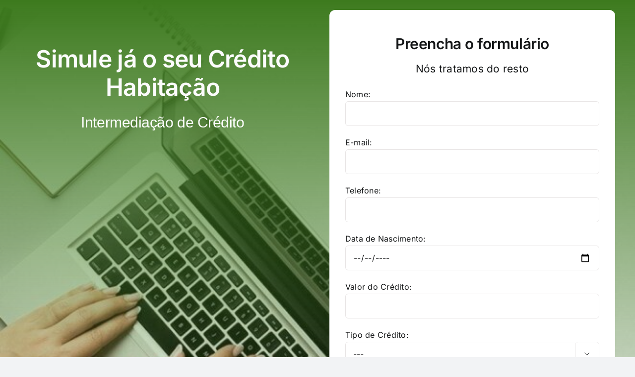

--- FILE ---
content_type: text/html; charset=UTF-8
request_url: https://conselhosseguros.com/simulador-credito-habitacao/
body_size: 22025
content:
<!DOCTYPE html>
<html class="avada-html-layout-wide avada-html-header-position-top avada-is-100-percent-template" lang="pt-PT" prefix="og: http://ogp.me/ns# fb: http://ogp.me/ns/fb#">
<head>
	<!-- Google Tag Manager -->
<script>(function(w,d,s,l,i){w[l]=w[l]||[];w[l].push({'gtm.start':
new Date().getTime(),event:'gtm.js'});var f=d.getElementsByTagName(s)[0],
j=d.createElement(s),dl=l!='dataLayer'?'&l='+l:'';j.async=true;j.src=
'https://www.googletagmanager.com/gtm.js?id='+i+dl;f.parentNode.insertBefore(j,f);
})(window,document,'script','dataLayer','GTM-PZBN874');</script>
<!-- End Google Tag Manager -->
	
	<!-- Global site tag (gtag.js) - Google Analytics -->
<script async src="https://www.googletagmanager.com/gtag/js?id=UA-56442315-3"></script>
<script>
  window.dataLayer = window.dataLayer || [];
  function gtag(){dataLayer.push(arguments);}
  gtag('js', new Date());

  gtag('config', 'UA-56442315-3');
</script>

	
	<meta name="facebook-domain-verification" content="hcpt3wtspmvksc01b5o7j21p629386" />
	
	<meta http-equiv="X-UA-Compatible" content="IE=edge" />
	<meta http-equiv="Content-Type" content="text/html; charset=utf-8"/>
	<meta name="viewport" content="width=device-width, initial-scale=1" />
	<meta name='robots' content='index, follow, max-image-preview:large, max-snippet:-1, max-video-preview:-1' />

	<!-- This site is optimized with the Yoast SEO plugin v25.5 - https://yoast.com/wordpress/plugins/seo/ -->
	<title>Simulador Crédito Habitação - blog - Conselhos Seguros</title>
	<meta name="description" content="Faça a simulação do seu Crédito Habitação na nossa página. E escolha a opção mais acertada para o seu Crédito Habitação." />
	<link rel="canonical" href="https://conselhosseguros.com/simulador-credito-habitacao/" />
	<meta property="og:locale" content="pt_PT" />
	<meta property="og:type" content="article" />
	<meta property="og:title" content="Simulador Crédito Habitação - blog - Conselhos Seguros" />
	<meta property="og:description" content="Faça a simulação do seu Crédito Habitação na nossa página. E escolha a opção mais acertada para o seu Crédito Habitação." />
	<meta property="og:url" content="https://conselhosseguros.com/simulador-credito-habitacao/" />
	<meta property="og:site_name" content="Conselhos Seguros" />
	<meta property="article:modified_time" content="2025-06-06T09:25:13+00:00" />
	<meta name="twitter:card" content="summary_large_image" />
	<meta name="twitter:label1" content="Tempo estimado de leitura" />
	<meta name="twitter:data1" content="18 minutos" />
	<script type="application/ld+json" class="yoast-schema-graph">{"@context":"https://schema.org","@graph":[{"@type":"WebPage","@id":"https://conselhosseguros.com/simulador-credito-habitacao/","url":"https://conselhosseguros.com/simulador-credito-habitacao/","name":"Simulador Crédito Habitação - blog - Conselhos Seguros","isPartOf":{"@id":"https://conselhosseguros.com/#website"},"datePublished":"2022-07-06T11:21:41+00:00","dateModified":"2025-06-06T09:25:13+00:00","description":"Faça a simulação do seu Crédito Habitação na nossa página. E escolha a opção mais acertada para o seu Crédito Habitação.","breadcrumb":{"@id":"https://conselhosseguros.com/simulador-credito-habitacao/#breadcrumb"},"inLanguage":"pt-PT","potentialAction":[{"@type":"ReadAction","target":["https://conselhosseguros.com/simulador-credito-habitacao/"]}]},{"@type":"BreadcrumbList","@id":"https://conselhosseguros.com/simulador-credito-habitacao/#breadcrumb","itemListElement":[{"@type":"ListItem","position":1,"name":"Início","item":"https://conselhosseguros.com/"},{"@type":"ListItem","position":2,"name":"Simulador Crédito Habitação &#8211; blog"}]},{"@type":"WebSite","@id":"https://conselhosseguros.com/#website","url":"https://conselhosseguros.com/","name":"Conselhos Seguros","description":"Conselhos Seguros","potentialAction":[{"@type":"SearchAction","target":{"@type":"EntryPoint","urlTemplate":"https://conselhosseguros.com/?s={search_term_string}"},"query-input":{"@type":"PropertyValueSpecification","valueRequired":true,"valueName":"search_term_string"}}],"inLanguage":"pt-PT"}]}</script>
	<!-- / Yoast SEO plugin. -->


<link rel="alternate" type="application/rss+xml" title="Conselhos Seguros &raquo; Feed" href="https://conselhosseguros.com/feed/" />
<link rel="alternate" type="application/rss+xml" title="Conselhos Seguros &raquo; Feed de comentários" href="https://conselhosseguros.com/comments/feed/" />
					<link rel="shortcut icon" href="https://conselhosseguros.com/wp-content/uploads/2022/07/favicon.png" type="image/x-icon" />
		
		
		
				<link rel="alternate" title="oEmbed (JSON)" type="application/json+oembed" href="https://conselhosseguros.com/wp-json/oembed/1.0/embed?url=https%3A%2F%2Fconselhosseguros.com%2Fsimulador-credito-habitacao%2F" />
<link rel="alternate" title="oEmbed (XML)" type="text/xml+oembed" href="https://conselhosseguros.com/wp-json/oembed/1.0/embed?url=https%3A%2F%2Fconselhosseguros.com%2Fsimulador-credito-habitacao%2F&#038;format=xml" />

		<meta property="og:title" content="Simulador Crédito Habitação - blog"/>
		<meta property="og:type" content="article"/>
		<meta property="og:url" content="https://conselhosseguros.com/simulador-credito-habitacao/"/>
		<meta property="og:site_name" content="Conselhos Seguros"/>
		<meta property="og:description" content="Simule já o seu Crédito Habitação 

Intermediação de Crédito  

Preencha o formulário 
Nós tratamos do resto      
Trabalhamos com os principais bancos a"/>

									<meta property="og:image" content="https://conselhosseguros.com/wp-content/uploads/2022/07/logobranca.png"/>
							<style id='wp-img-auto-sizes-contain-inline-css' type='text/css'>
img:is([sizes=auto i],[sizes^="auto," i]){contain-intrinsic-size:3000px 1500px}
/*# sourceURL=wp-img-auto-sizes-contain-inline-css */
</style>
<style id='wp-emoji-styles-inline-css' type='text/css'>

	img.wp-smiley, img.emoji {
		display: inline !important;
		border: none !important;
		box-shadow: none !important;
		height: 1em !important;
		width: 1em !important;
		margin: 0 0.07em !important;
		vertical-align: -0.1em !important;
		background: none !important;
		padding: 0 !important;
	}
/*# sourceURL=wp-emoji-styles-inline-css */
</style>
<style id='wp-block-library-inline-css' type='text/css'>
:root{--wp-block-synced-color:#7a00df;--wp-block-synced-color--rgb:122,0,223;--wp-bound-block-color:var(--wp-block-synced-color);--wp-editor-canvas-background:#ddd;--wp-admin-theme-color:#007cba;--wp-admin-theme-color--rgb:0,124,186;--wp-admin-theme-color-darker-10:#006ba1;--wp-admin-theme-color-darker-10--rgb:0,107,160.5;--wp-admin-theme-color-darker-20:#005a87;--wp-admin-theme-color-darker-20--rgb:0,90,135;--wp-admin-border-width-focus:2px}@media (min-resolution:192dpi){:root{--wp-admin-border-width-focus:1.5px}}.wp-element-button{cursor:pointer}:root .has-very-light-gray-background-color{background-color:#eee}:root .has-very-dark-gray-background-color{background-color:#313131}:root .has-very-light-gray-color{color:#eee}:root .has-very-dark-gray-color{color:#313131}:root .has-vivid-green-cyan-to-vivid-cyan-blue-gradient-background{background:linear-gradient(135deg,#00d084,#0693e3)}:root .has-purple-crush-gradient-background{background:linear-gradient(135deg,#34e2e4,#4721fb 50%,#ab1dfe)}:root .has-hazy-dawn-gradient-background{background:linear-gradient(135deg,#faaca8,#dad0ec)}:root .has-subdued-olive-gradient-background{background:linear-gradient(135deg,#fafae1,#67a671)}:root .has-atomic-cream-gradient-background{background:linear-gradient(135deg,#fdd79a,#004a59)}:root .has-nightshade-gradient-background{background:linear-gradient(135deg,#330968,#31cdcf)}:root .has-midnight-gradient-background{background:linear-gradient(135deg,#020381,#2874fc)}:root{--wp--preset--font-size--normal:16px;--wp--preset--font-size--huge:42px}.has-regular-font-size{font-size:1em}.has-larger-font-size{font-size:2.625em}.has-normal-font-size{font-size:var(--wp--preset--font-size--normal)}.has-huge-font-size{font-size:var(--wp--preset--font-size--huge)}.has-text-align-center{text-align:center}.has-text-align-left{text-align:left}.has-text-align-right{text-align:right}.has-fit-text{white-space:nowrap!important}#end-resizable-editor-section{display:none}.aligncenter{clear:both}.items-justified-left{justify-content:flex-start}.items-justified-center{justify-content:center}.items-justified-right{justify-content:flex-end}.items-justified-space-between{justify-content:space-between}.screen-reader-text{border:0;clip-path:inset(50%);height:1px;margin:-1px;overflow:hidden;padding:0;position:absolute;width:1px;word-wrap:normal!important}.screen-reader-text:focus{background-color:#ddd;clip-path:none;color:#444;display:block;font-size:1em;height:auto;left:5px;line-height:normal;padding:15px 23px 14px;text-decoration:none;top:5px;width:auto;z-index:100000}html :where(.has-border-color){border-style:solid}html :where([style*=border-top-color]){border-top-style:solid}html :where([style*=border-right-color]){border-right-style:solid}html :where([style*=border-bottom-color]){border-bottom-style:solid}html :where([style*=border-left-color]){border-left-style:solid}html :where([style*=border-width]){border-style:solid}html :where([style*=border-top-width]){border-top-style:solid}html :where([style*=border-right-width]){border-right-style:solid}html :where([style*=border-bottom-width]){border-bottom-style:solid}html :where([style*=border-left-width]){border-left-style:solid}html :where(img[class*=wp-image-]){height:auto;max-width:100%}:where(figure){margin:0 0 1em}html :where(.is-position-sticky){--wp-admin--admin-bar--position-offset:var(--wp-admin--admin-bar--height,0px)}@media screen and (max-width:600px){html :where(.is-position-sticky){--wp-admin--admin-bar--position-offset:0px}}

/*# sourceURL=wp-block-library-inline-css */
</style><style id='global-styles-inline-css' type='text/css'>
:root{--wp--preset--aspect-ratio--square: 1;--wp--preset--aspect-ratio--4-3: 4/3;--wp--preset--aspect-ratio--3-4: 3/4;--wp--preset--aspect-ratio--3-2: 3/2;--wp--preset--aspect-ratio--2-3: 2/3;--wp--preset--aspect-ratio--16-9: 16/9;--wp--preset--aspect-ratio--9-16: 9/16;--wp--preset--color--black: #000000;--wp--preset--color--cyan-bluish-gray: #abb8c3;--wp--preset--color--white: #ffffff;--wp--preset--color--pale-pink: #f78da7;--wp--preset--color--vivid-red: #cf2e2e;--wp--preset--color--luminous-vivid-orange: #ff6900;--wp--preset--color--luminous-vivid-amber: #fcb900;--wp--preset--color--light-green-cyan: #7bdcb5;--wp--preset--color--vivid-green-cyan: #00d084;--wp--preset--color--pale-cyan-blue: #8ed1fc;--wp--preset--color--vivid-cyan-blue: #0693e3;--wp--preset--color--vivid-purple: #9b51e0;--wp--preset--gradient--vivid-cyan-blue-to-vivid-purple: linear-gradient(135deg,rgb(6,147,227) 0%,rgb(155,81,224) 100%);--wp--preset--gradient--light-green-cyan-to-vivid-green-cyan: linear-gradient(135deg,rgb(122,220,180) 0%,rgb(0,208,130) 100%);--wp--preset--gradient--luminous-vivid-amber-to-luminous-vivid-orange: linear-gradient(135deg,rgb(252,185,0) 0%,rgb(255,105,0) 100%);--wp--preset--gradient--luminous-vivid-orange-to-vivid-red: linear-gradient(135deg,rgb(255,105,0) 0%,rgb(207,46,46) 100%);--wp--preset--gradient--very-light-gray-to-cyan-bluish-gray: linear-gradient(135deg,rgb(238,238,238) 0%,rgb(169,184,195) 100%);--wp--preset--gradient--cool-to-warm-spectrum: linear-gradient(135deg,rgb(74,234,220) 0%,rgb(151,120,209) 20%,rgb(207,42,186) 40%,rgb(238,44,130) 60%,rgb(251,105,98) 80%,rgb(254,248,76) 100%);--wp--preset--gradient--blush-light-purple: linear-gradient(135deg,rgb(255,206,236) 0%,rgb(152,150,240) 100%);--wp--preset--gradient--blush-bordeaux: linear-gradient(135deg,rgb(254,205,165) 0%,rgb(254,45,45) 50%,rgb(107,0,62) 100%);--wp--preset--gradient--luminous-dusk: linear-gradient(135deg,rgb(255,203,112) 0%,rgb(199,81,192) 50%,rgb(65,88,208) 100%);--wp--preset--gradient--pale-ocean: linear-gradient(135deg,rgb(255,245,203) 0%,rgb(182,227,212) 50%,rgb(51,167,181) 100%);--wp--preset--gradient--electric-grass: linear-gradient(135deg,rgb(202,248,128) 0%,rgb(113,206,126) 100%);--wp--preset--gradient--midnight: linear-gradient(135deg,rgb(2,3,129) 0%,rgb(40,116,252) 100%);--wp--preset--font-size--small: 12px;--wp--preset--font-size--medium: 20px;--wp--preset--font-size--large: 24px;--wp--preset--font-size--x-large: 42px;--wp--preset--font-size--normal: 16px;--wp--preset--font-size--xlarge: 32px;--wp--preset--font-size--huge: 48px;--wp--preset--spacing--20: 0.44rem;--wp--preset--spacing--30: 0.67rem;--wp--preset--spacing--40: 1rem;--wp--preset--spacing--50: 1.5rem;--wp--preset--spacing--60: 2.25rem;--wp--preset--spacing--70: 3.38rem;--wp--preset--spacing--80: 5.06rem;--wp--preset--shadow--natural: 6px 6px 9px rgba(0, 0, 0, 0.2);--wp--preset--shadow--deep: 12px 12px 50px rgba(0, 0, 0, 0.4);--wp--preset--shadow--sharp: 6px 6px 0px rgba(0, 0, 0, 0.2);--wp--preset--shadow--outlined: 6px 6px 0px -3px rgb(255, 255, 255), 6px 6px rgb(0, 0, 0);--wp--preset--shadow--crisp: 6px 6px 0px rgb(0, 0, 0);}:where(.is-layout-flex){gap: 0.5em;}:where(.is-layout-grid){gap: 0.5em;}body .is-layout-flex{display: flex;}.is-layout-flex{flex-wrap: wrap;align-items: center;}.is-layout-flex > :is(*, div){margin: 0;}body .is-layout-grid{display: grid;}.is-layout-grid > :is(*, div){margin: 0;}:where(.wp-block-columns.is-layout-flex){gap: 2em;}:where(.wp-block-columns.is-layout-grid){gap: 2em;}:where(.wp-block-post-template.is-layout-flex){gap: 1.25em;}:where(.wp-block-post-template.is-layout-grid){gap: 1.25em;}.has-black-color{color: var(--wp--preset--color--black) !important;}.has-cyan-bluish-gray-color{color: var(--wp--preset--color--cyan-bluish-gray) !important;}.has-white-color{color: var(--wp--preset--color--white) !important;}.has-pale-pink-color{color: var(--wp--preset--color--pale-pink) !important;}.has-vivid-red-color{color: var(--wp--preset--color--vivid-red) !important;}.has-luminous-vivid-orange-color{color: var(--wp--preset--color--luminous-vivid-orange) !important;}.has-luminous-vivid-amber-color{color: var(--wp--preset--color--luminous-vivid-amber) !important;}.has-light-green-cyan-color{color: var(--wp--preset--color--light-green-cyan) !important;}.has-vivid-green-cyan-color{color: var(--wp--preset--color--vivid-green-cyan) !important;}.has-pale-cyan-blue-color{color: var(--wp--preset--color--pale-cyan-blue) !important;}.has-vivid-cyan-blue-color{color: var(--wp--preset--color--vivid-cyan-blue) !important;}.has-vivid-purple-color{color: var(--wp--preset--color--vivid-purple) !important;}.has-black-background-color{background-color: var(--wp--preset--color--black) !important;}.has-cyan-bluish-gray-background-color{background-color: var(--wp--preset--color--cyan-bluish-gray) !important;}.has-white-background-color{background-color: var(--wp--preset--color--white) !important;}.has-pale-pink-background-color{background-color: var(--wp--preset--color--pale-pink) !important;}.has-vivid-red-background-color{background-color: var(--wp--preset--color--vivid-red) !important;}.has-luminous-vivid-orange-background-color{background-color: var(--wp--preset--color--luminous-vivid-orange) !important;}.has-luminous-vivid-amber-background-color{background-color: var(--wp--preset--color--luminous-vivid-amber) !important;}.has-light-green-cyan-background-color{background-color: var(--wp--preset--color--light-green-cyan) !important;}.has-vivid-green-cyan-background-color{background-color: var(--wp--preset--color--vivid-green-cyan) !important;}.has-pale-cyan-blue-background-color{background-color: var(--wp--preset--color--pale-cyan-blue) !important;}.has-vivid-cyan-blue-background-color{background-color: var(--wp--preset--color--vivid-cyan-blue) !important;}.has-vivid-purple-background-color{background-color: var(--wp--preset--color--vivid-purple) !important;}.has-black-border-color{border-color: var(--wp--preset--color--black) !important;}.has-cyan-bluish-gray-border-color{border-color: var(--wp--preset--color--cyan-bluish-gray) !important;}.has-white-border-color{border-color: var(--wp--preset--color--white) !important;}.has-pale-pink-border-color{border-color: var(--wp--preset--color--pale-pink) !important;}.has-vivid-red-border-color{border-color: var(--wp--preset--color--vivid-red) !important;}.has-luminous-vivid-orange-border-color{border-color: var(--wp--preset--color--luminous-vivid-orange) !important;}.has-luminous-vivid-amber-border-color{border-color: var(--wp--preset--color--luminous-vivid-amber) !important;}.has-light-green-cyan-border-color{border-color: var(--wp--preset--color--light-green-cyan) !important;}.has-vivid-green-cyan-border-color{border-color: var(--wp--preset--color--vivid-green-cyan) !important;}.has-pale-cyan-blue-border-color{border-color: var(--wp--preset--color--pale-cyan-blue) !important;}.has-vivid-cyan-blue-border-color{border-color: var(--wp--preset--color--vivid-cyan-blue) !important;}.has-vivid-purple-border-color{border-color: var(--wp--preset--color--vivid-purple) !important;}.has-vivid-cyan-blue-to-vivid-purple-gradient-background{background: var(--wp--preset--gradient--vivid-cyan-blue-to-vivid-purple) !important;}.has-light-green-cyan-to-vivid-green-cyan-gradient-background{background: var(--wp--preset--gradient--light-green-cyan-to-vivid-green-cyan) !important;}.has-luminous-vivid-amber-to-luminous-vivid-orange-gradient-background{background: var(--wp--preset--gradient--luminous-vivid-amber-to-luminous-vivid-orange) !important;}.has-luminous-vivid-orange-to-vivid-red-gradient-background{background: var(--wp--preset--gradient--luminous-vivid-orange-to-vivid-red) !important;}.has-very-light-gray-to-cyan-bluish-gray-gradient-background{background: var(--wp--preset--gradient--very-light-gray-to-cyan-bluish-gray) !important;}.has-cool-to-warm-spectrum-gradient-background{background: var(--wp--preset--gradient--cool-to-warm-spectrum) !important;}.has-blush-light-purple-gradient-background{background: var(--wp--preset--gradient--blush-light-purple) !important;}.has-blush-bordeaux-gradient-background{background: var(--wp--preset--gradient--blush-bordeaux) !important;}.has-luminous-dusk-gradient-background{background: var(--wp--preset--gradient--luminous-dusk) !important;}.has-pale-ocean-gradient-background{background: var(--wp--preset--gradient--pale-ocean) !important;}.has-electric-grass-gradient-background{background: var(--wp--preset--gradient--electric-grass) !important;}.has-midnight-gradient-background{background: var(--wp--preset--gradient--midnight) !important;}.has-small-font-size{font-size: var(--wp--preset--font-size--small) !important;}.has-medium-font-size{font-size: var(--wp--preset--font-size--medium) !important;}.has-large-font-size{font-size: var(--wp--preset--font-size--large) !important;}.has-x-large-font-size{font-size: var(--wp--preset--font-size--x-large) !important;}
/*# sourceURL=global-styles-inline-css */
</style>

<style id='classic-theme-styles-inline-css' type='text/css'>
/*! This file is auto-generated */
.wp-block-button__link{color:#fff;background-color:#32373c;border-radius:9999px;box-shadow:none;text-decoration:none;padding:calc(.667em + 2px) calc(1.333em + 2px);font-size:1.125em}.wp-block-file__button{background:#32373c;color:#fff;text-decoration:none}
/*# sourceURL=/wp-includes/css/classic-themes.min.css */
</style>
<link rel='stylesheet' id='bt_cc_style-css' href='https://conselhosseguros.com/wp-content/plugins/bt_cost_calculator/style.min.css?ver=6.9' type='text/css' media='all' />
<link rel='stylesheet' id='contact-form-7-css' href='https://conselhosseguros.com/wp-content/plugins/contact-form-7/includes/css/styles.css?ver=6.1' type='text/css' media='all' />
<link rel='stylesheet' id='wpcf7-redirect-script-frontend-css' href='https://conselhosseguros.com/wp-content/plugins/wpcf7-redirect/build/assets/frontend-script.css?ver=2c532d7e2be36f6af233' type='text/css' media='all' />
<link rel='stylesheet' id='child-style-css' href='https://conselhosseguros.com/wp-content/themes/Avada_Full_Package/Avada-Child-Theme/style.css?ver=6.9' type='text/css' media='all' />
<link rel='stylesheet' id='fusion-dynamic-css-css' href='https://conselhosseguros.com/wp-content/uploads/fusion-styles/473cc4b45f49d7b0aa62a3e47200d8f1.min.css?ver=3.7.1' type='text/css' media='all' />
<script type="text/javascript" src="https://conselhosseguros.com/wp-includes/js/jquery/jquery.min.js?ver=3.7.1" id="jquery-core-js"></script>
<script type="text/javascript" src="https://conselhosseguros.com/wp-includes/js/jquery/jquery-migrate.min.js?ver=3.4.1" id="jquery-migrate-js"></script>
<script type="text/javascript" src="https://conselhosseguros.com/wp-content/plugins/bt_cost_calculator/bold-builder-light/bt-bb-light.js?ver=6.9" id="bt-bb-light-js"></script>
<script type="text/javascript" src="https://conselhosseguros.com/wp-content/plugins/bt_cost_calculator/jquery.dd.js?ver=6.9" id="btcc_dd-js"></script>
<script type="text/javascript" src="https://conselhosseguros.com/wp-content/plugins/bt_cost_calculator/cc.main.js?ver=6.9" id="btcc_main-js"></script>
<script type="text/javascript" id="btcc_main-js-after">
/* <![CDATA[ */
window.bt_cc_translate = [];window.bt_cc_translate['prev'] = 'Prev';window.bt_cc_translate['next'] = 'Next';window.bt_cc_translate['su'] = 'Su';window.bt_cc_translate['mo'] = 'Mo';window.bt_cc_translate['tu'] = 'Tu';window.bt_cc_translate['we'] = 'We';window.bt_cc_translate['th'] = 'Th';window.bt_cc_translate['fr'] = 'Fr';window.bt_cc_translate['sa'] = 'Sa';window.bt_cc_translate['january'] = 'January';window.bt_cc_translate['february'] = 'February';window.bt_cc_translate['march'] = 'March';window.bt_cc_translate['april'] = 'April';window.bt_cc_translate['may'] = 'May';window.bt_cc_translate['june'] = 'June';window.bt_cc_translate['july'] = 'July';window.bt_cc_translate['august'] = 'August';window.bt_cc_translate['september'] = 'September';window.bt_cc_translate['october'] = 'October';window.bt_cc_translate['november'] = 'November';window.bt_cc_translate['december'] = 'December';
//# sourceURL=btcc_main-js-after
/* ]]> */
</script>
<link rel="https://api.w.org/" href="https://conselhosseguros.com/wp-json/" /><link rel="alternate" title="JSON" type="application/json" href="https://conselhosseguros.com/wp-json/wp/v2/pages/5287" /><link rel="EditURI" type="application/rsd+xml" title="RSD" href="https://conselhosseguros.com/xmlrpc.php?rsd" />
<meta name="generator" content="WordPress 6.9" />
<link rel='shortlink' href='https://conselhosseguros.com/?p=5287' />
<link rel="preload" href="https://conselhosseguros.com/wp-content/themes/Avada_Full_Package/Avada/includes/lib/assets/fonts/icomoon/awb-icons.woff" as="font" type="font/woff" crossorigin><link rel="preload" href="//conselhosseguros.com/wp-content/themes/Avada_Full_Package/Avada/includes/lib/assets/fonts/fontawesome/webfonts/fa-brands-400.woff2" as="font" type="font/woff2" crossorigin><link rel="preload" href="//conselhosseguros.com/wp-content/themes/Avada_Full_Package/Avada/includes/lib/assets/fonts/fontawesome/webfonts/fa-regular-400.woff2" as="font" type="font/woff2" crossorigin><link rel="preload" href="//conselhosseguros.com/wp-content/themes/Avada_Full_Package/Avada/includes/lib/assets/fonts/fontawesome/webfonts/fa-solid-900.woff2" as="font" type="font/woff2" crossorigin><link rel="preload" href="https://conselhosseguros.com/wp-content/uploads/fusion-icons/avada-classic-v1.2/fonts/avada-classic.ttf?23bq8d" as="font" type="font/ttf" crossorigin><link rel="preload" href="https://conselhosseguros.com/wp-content/uploads/fusion-icons/avada-classic-v1.2-1/fonts/avada-classic.ttf?23bq8d" as="font" type="font/ttf" crossorigin><link rel="preload" href="https://conselhosseguros.com/wp-content/uploads/fusion-icons/avada-classic-v1.2/fonts/avada-classic.ttf?23bq8d" as="font" type="font/ttf" crossorigin><style type="text/css" id="css-fb-visibility">@media screen and (max-width: 640px){.fusion-no-small-visibility{display:none !important;}body:not(.fusion-builder-ui-wireframe) .sm-text-align-center{text-align:center !important;}body:not(.fusion-builder-ui-wireframe) .sm-text-align-left{text-align:left !important;}body:not(.fusion-builder-ui-wireframe) .sm-text-align-right{text-align:right !important;}body:not(.fusion-builder-ui-wireframe) .sm-flex-align-center{justify-content:center !important;}body:not(.fusion-builder-ui-wireframe) .sm-flex-align-flex-start{justify-content:flex-start !important;}body:not(.fusion-builder-ui-wireframe) .sm-flex-align-flex-end{justify-content:flex-end !important;}body:not(.fusion-builder-ui-wireframe) .sm-mx-auto{margin-left:auto !important;margin-right:auto !important;}body:not(.fusion-builder-ui-wireframe) .sm-ml-auto{margin-left:auto !important;}body:not(.fusion-builder-ui-wireframe) .sm-mr-auto{margin-right:auto !important;}body:not(.fusion-builder-ui-wireframe) .fusion-absolute-position-small{position:absolute;top:auto;width:100%;}}@media screen and (min-width: 641px) and (max-width: 1024px){.fusion-no-medium-visibility{display:none !important;}body:not(.fusion-builder-ui-wireframe) .md-text-align-center{text-align:center !important;}body:not(.fusion-builder-ui-wireframe) .md-text-align-left{text-align:left !important;}body:not(.fusion-builder-ui-wireframe) .md-text-align-right{text-align:right !important;}body:not(.fusion-builder-ui-wireframe) .md-flex-align-center{justify-content:center !important;}body:not(.fusion-builder-ui-wireframe) .md-flex-align-flex-start{justify-content:flex-start !important;}body:not(.fusion-builder-ui-wireframe) .md-flex-align-flex-end{justify-content:flex-end !important;}body:not(.fusion-builder-ui-wireframe) .md-mx-auto{margin-left:auto !important;margin-right:auto !important;}body:not(.fusion-builder-ui-wireframe) .md-ml-auto{margin-left:auto !important;}body:not(.fusion-builder-ui-wireframe) .md-mr-auto{margin-right:auto !important;}body:not(.fusion-builder-ui-wireframe) .fusion-absolute-position-medium{position:absolute;top:auto;width:100%;}}@media screen and (min-width: 1025px){.fusion-no-large-visibility{display:none !important;}body:not(.fusion-builder-ui-wireframe) .lg-text-align-center{text-align:center !important;}body:not(.fusion-builder-ui-wireframe) .lg-text-align-left{text-align:left !important;}body:not(.fusion-builder-ui-wireframe) .lg-text-align-right{text-align:right !important;}body:not(.fusion-builder-ui-wireframe) .lg-flex-align-center{justify-content:center !important;}body:not(.fusion-builder-ui-wireframe) .lg-flex-align-flex-start{justify-content:flex-start !important;}body:not(.fusion-builder-ui-wireframe) .lg-flex-align-flex-end{justify-content:flex-end !important;}body:not(.fusion-builder-ui-wireframe) .lg-mx-auto{margin-left:auto !important;margin-right:auto !important;}body:not(.fusion-builder-ui-wireframe) .lg-ml-auto{margin-left:auto !important;}body:not(.fusion-builder-ui-wireframe) .lg-mr-auto{margin-right:auto !important;}body:not(.fusion-builder-ui-wireframe) .fusion-absolute-position-large{position:absolute;top:auto;width:100%;}}</style>
<!-- Meta Pixel Code -->
<script type='text/javascript'>
!function(f,b,e,v,n,t,s){if(f.fbq)return;n=f.fbq=function(){n.callMethod?
n.callMethod.apply(n,arguments):n.queue.push(arguments)};if(!f._fbq)f._fbq=n;
n.push=n;n.loaded=!0;n.version='2.0';n.queue=[];t=b.createElement(e);t.async=!0;
t.src=v;s=b.getElementsByTagName(e)[0];s.parentNode.insertBefore(t,s)}(window,
document,'script','https://connect.facebook.net/en_US/fbevents.js?v=next');
</script>
<!-- End Meta Pixel Code -->
<script type='text/javascript'>var url = window.location.origin + '?ob=open-bridge';
            fbq('set', 'openbridge', '370168725322755', url);
fbq('init', '370168725322755', {}, {
    "agent": "wordpress-6.9-4.1.4"
})</script><script type='text/javascript'>
    fbq('track', 'PageView', []);
  </script><meta name="generator" content="Powered by Slider Revolution 6.5.25 - responsive, Mobile-Friendly Slider Plugin for WordPress with comfortable drag and drop interface." />
<link rel="icon" href="https://conselhosseguros.com/wp-content/uploads/2022/07/cropped-favicon-32x32.png" sizes="32x32" />
<link rel="icon" href="https://conselhosseguros.com/wp-content/uploads/2022/07/cropped-favicon-192x192.png" sizes="192x192" />
<link rel="apple-touch-icon" href="https://conselhosseguros.com/wp-content/uploads/2022/07/cropped-favicon-180x180.png" />
<meta name="msapplication-TileImage" content="https://conselhosseguros.com/wp-content/uploads/2022/07/cropped-favicon-270x270.png" />
<script>function setREVStartSize(e){
			//window.requestAnimationFrame(function() {
				window.RSIW = window.RSIW===undefined ? window.innerWidth : window.RSIW;
				window.RSIH = window.RSIH===undefined ? window.innerHeight : window.RSIH;
				try {
					var pw = document.getElementById(e.c).parentNode.offsetWidth,
						newh;
					pw = pw===0 || isNaN(pw) || (e.l=="fullwidth" || e.layout=="fullwidth") ? window.RSIW : pw;
					e.tabw = e.tabw===undefined ? 0 : parseInt(e.tabw);
					e.thumbw = e.thumbw===undefined ? 0 : parseInt(e.thumbw);
					e.tabh = e.tabh===undefined ? 0 : parseInt(e.tabh);
					e.thumbh = e.thumbh===undefined ? 0 : parseInt(e.thumbh);
					e.tabhide = e.tabhide===undefined ? 0 : parseInt(e.tabhide);
					e.thumbhide = e.thumbhide===undefined ? 0 : parseInt(e.thumbhide);
					e.mh = e.mh===undefined || e.mh=="" || e.mh==="auto" ? 0 : parseInt(e.mh,0);
					if(e.layout==="fullscreen" || e.l==="fullscreen")
						newh = Math.max(e.mh,window.RSIH);
					else{
						e.gw = Array.isArray(e.gw) ? e.gw : [e.gw];
						for (var i in e.rl) if (e.gw[i]===undefined || e.gw[i]===0) e.gw[i] = e.gw[i-1];
						e.gh = e.el===undefined || e.el==="" || (Array.isArray(e.el) && e.el.length==0)? e.gh : e.el;
						e.gh = Array.isArray(e.gh) ? e.gh : [e.gh];
						for (var i in e.rl) if (e.gh[i]===undefined || e.gh[i]===0) e.gh[i] = e.gh[i-1];
											
						var nl = new Array(e.rl.length),
							ix = 0,
							sl;
						e.tabw = e.tabhide>=pw ? 0 : e.tabw;
						e.thumbw = e.thumbhide>=pw ? 0 : e.thumbw;
						e.tabh = e.tabhide>=pw ? 0 : e.tabh;
						e.thumbh = e.thumbhide>=pw ? 0 : e.thumbh;
						for (var i in e.rl) nl[i] = e.rl[i]<window.RSIW ? 0 : e.rl[i];
						sl = nl[0];
						for (var i in nl) if (sl>nl[i] && nl[i]>0) { sl = nl[i]; ix=i;}
						var m = pw>(e.gw[ix]+e.tabw+e.thumbw) ? 1 : (pw-(e.tabw+e.thumbw)) / (e.gw[ix]);
						newh =  (e.gh[ix] * m) + (e.tabh + e.thumbh);
					}
					var el = document.getElementById(e.c);
					if (el!==null && el) el.style.height = newh+"px";
					el = document.getElementById(e.c+"_wrapper");
					if (el!==null && el) {
						el.style.height = newh+"px";
						el.style.display = "block";
					}
				} catch(e){
					console.log("Failure at Presize of Slider:" + e)
				}
			//});
		  };</script>
		<script type="text/javascript">
			var doc = document.documentElement;
			doc.setAttribute( 'data-useragent', navigator.userAgent );
		</script>
		
	<link rel='stylesheet' id='rs-plugin-settings-css' href='https://conselhosseguros.com/wp-content/plugins/revslider/public/assets/css/rs6.css?ver=6.5.25' type='text/css' media='all' />
<style id='rs-plugin-settings-inline-css' type='text/css'>
#rs-demo-id {}
/*# sourceURL=rs-plugin-settings-inline-css */
</style>
</head>

<body class="wp-singular page-template page-template-100-width page-template-100-width-php page page-id-5287 wp-theme-Avada_Full_PackageAvada wp-child-theme-Avada_Full_PackageAvada-Child-Theme fusion-image-hovers fusion-pagination-sizing fusion-button_type-flat fusion-button_span-no fusion-button_gradient-linear avada-image-rollover-circle-yes avada-image-rollover-yes avada-image-rollover-direction-left dont-animate fusion-body ltr fusion-sticky-header no-tablet-sticky-header no-mobile-sticky-header no-mobile-slidingbar no-mobile-totop avada-has-rev-slider-styles fusion-disable-outline fusion-sub-menu-fade mobile-logo-pos-left layout-wide-mode avada-has-boxed-modal-shadow- layout-scroll-offset-full avada-has-zero-margin-offset-top fusion-top-header menu-text-align-center mobile-menu-design-classic fusion-show-pagination-text fusion-header-layout-v3 avada-responsive avada-footer-fx-none avada-menu-highlight-style-bar fusion-search-form-clean fusion-main-menu-search-overlay fusion-avatar-circle avada-dropdown-styles avada-blog-layout-large avada-blog-archive-layout-large avada-header-shadow-no avada-menu-icon-position-left avada-has-megamenu-shadow avada-has-mobile-menu-search avada-has-main-nav-search-icon avada-has-breadcrumb-mobile-hidden avada-has-titlebar-hide avada-header-border-color-full-transparent avada-has-pagination-width_height avada-flyout-menu-direction-fade avada-ec-views-v1" >
		
<!-- Meta Pixel Code -->
<noscript>
<img height="1" width="1" style="display:none" alt="fbpx"
src="https://www.facebook.com/tr?id=370168725322755&ev=PageView&noscript=1" />
</noscript>
<!-- End Meta Pixel Code -->
	
	<!-- Google Tag Manager (noscript) -->
<noscript><iframe src="https://www.googletagmanager.com/ns.html?id=GTM-PZBN874"
height="0" width="0" style="display:none;visibility:hidden"></iframe></noscript>
<!-- End Google Tag Manager (noscript) -->
	
	<a class="skip-link screen-reader-text" href="#content">Skip to content</a>

	<div id="boxed-wrapper">
		<div class="fusion-sides-frame"></div>
		<div id="wrapper" class="fusion-wrapper">
			<div id="home" style="position:relative;top:-1px;"></div>
							<section class="fusion-tb-header"></section>		<div id="sliders-container" class="fusion-slider-visibility">
					</div>
							
			
						<main id="main" class="clearfix width-100">
				<div class="fusion-row" style="max-width:100%;">
<section id="content" class="full-width">
					<div id="post-5287" class="post-5287 page type-page status-publish hentry">
			<span class="entry-title rich-snippet-hidden">Simulador Crédito Habitação &#8211; blog</span><span class="vcard rich-snippet-hidden"><span class="fn"><a href="https://conselhosseguros.com/author/admin/" title="Artigos de admin" rel="author">admin</a></span></span><span class="updated rich-snippet-hidden">2025-06-06T09:25:13+00:00</span>						<div class="post-content">
				<div id="simulador"><div class="fusion-fullwidth fullwidth-box fusion-builder-row-1 fusion-flex-container fusion-parallax-none nonhundred-percent-fullwidth non-hundred-percent-height-scrolling" style="background-color: rgba(255,255,255,0);background-image: url(&quot;https://conselhosseguros.com/wp-content/uploads/2022/07/credito-habitacao1.jpg&quot;);background-image:linear-gradient(180deg, var(--awb-color4) 0%,rgba(255,255,255,0) 100%),url(https://conselhosseguros.com/wp-content/uploads/2022/07/credito-habitacao1.jpg);background-position: left bottom;background-repeat: no-repeat;border-width: 0px 0px 0px 0px;border-color:var(--awb-color3);border-style:solid;-webkit-background-size:cover;-moz-background-size:cover;-o-background-size:cover;background-size:cover;" ><div class="fusion-builder-row fusion-row fusion-flex-align-items-center fusion-flex-align-content-center fusion-flex-justify-content-center" style="max-width:1248px;margin-left: calc(-4% / 2 );margin-right: calc(-4% / 2 );"><div class="fusion-layout-column fusion_builder_column fusion-builder-column-0 fusion_builder_column_1_2 1_2 fusion-flex-column fusion-flex-align-self-flex-start"><div class="fusion-column-wrapper fusion-flex-justify-content-flex-start fusion-content-layout-column" style="background-position:left top;background-repeat:no-repeat;-webkit-background-size:cover;-moz-background-size:cover;-o-background-size:cover;background-size:cover;padding: 80px 0px 0px 0px;"><style type="text/css">@media only screen and (max-width:1024px) {.fusion-title.fusion-title-1{margin-top:10px!important; margin-right:0px!important;margin-bottom:15px!important;margin-left:0px!important;}}@media only screen and (max-width:640px) {.fusion-title.fusion-title-1{margin-top:10px!important; margin-right:0px!important;margin-bottom:10px!important; margin-left:0px!important;}}</style><div class="fusion-title title fusion-title-1 fusion-sep-none fusion-title-text fusion-title-size-two" style="margin-top:10px;margin-right:0px;margin-bottom:15px;margin-left:0px;"><h2 class="title-heading-left" style="margin:0;color:#fcfcfc;"><div style="text-align: center;"><span style="font-family: var(--h2_typography-font-family); font-size: var(--h2_typography-font-size); font-style: var(--h2_typography-font-style,normal); font-weight: var(--h2_typography-font-weight); letter-spacing: var(--h2_typography-letter-spacing); text-transform: var(--h2_typography-text-transform); background-color: rgba(255, 255, 255, 0);">Simule já o seu Crédito Habitação</span></div></h2></div><style type="text/css">@media only screen and (max-width:1024px) {.fusion-title.fusion-title-2{margin-top:10px!important; margin-right:0px!important;margin-bottom:15px!important;margin-left:0px!important;}}@media only screen and (max-width:640px) {.fusion-title.fusion-title-2{margin-top:10px!important; margin-right:0px!important;margin-bottom:10px!important; margin-left:0px!important;}}</style><div class="fusion-title title fusion-title-2 fusion-sep-none fusion-title-center fusion-title-text fusion-title-size-two" style="font-size:30px;margin-top:10px;margin-right:0px;margin-bottom:15px;margin-left:0px;"><h2 class="title-heading-center" style="font-family:Arial, Helvetica, sans-serif;font-weight:400;margin:0;font-size:1em;color:#ffffff;">Intermediação de Crédito</h2></div></div><style type="text/css">.fusion-body .fusion-builder-column-0{width:50% !important;margin-top : 0px;margin-bottom : 20px;}.fusion-builder-column-0 > .fusion-column-wrapper {padding-top : 80px !important;padding-right : 0px !important;margin-right : 3.84%;padding-bottom : 0px !important;padding-left : 0px !important;margin-left : 3.84%;}@media only screen and (max-width:1024px) {.fusion-body .fusion-builder-column-0{width:50% !important;order : 0;}.fusion-builder-column-0 > .fusion-column-wrapper {margin-right : 3.84%;margin-left : 3.84%;}}@media only screen and (max-width:640px) {.fusion-body .fusion-builder-column-0{width:100% !important;order : 0;}.fusion-builder-column-0 > .fusion-column-wrapper {margin-right : 1.92%;margin-left : 1.92%;}}</style></div><div class="fusion-layout-column fusion_builder_column fusion-builder-column-1 fusion_builder_column_1_2 1_2 fusion-flex-column"><div class="fusion-column-wrapper fusion-flex-justify-content-flex-start fusion-content-layout-column" style="background-image: linear-gradient(180deg, var(--awb-color1) 0%,var(--awb-color1) 100%);background-position:left top;background-repeat:no-repeat;-webkit-background-size:cover;-moz-background-size:cover;-o-background-size:cover;background-size:cover;border-radius:12px 12px 12px 12px;background-color:rgba(101,189,125,0);border-radius:12px 12px 12px 12px;overflow:hidden;padding: 40px 32px 32px 32px;"><style type="text/css">@media only screen and (max-width:1024px) {.fusion-title.fusion-title-3{margin-top:10px!important; margin-right:0px!important;margin-bottom:15px!important;margin-left:0px!important;}}@media only screen and (max-width:640px) {.fusion-title.fusion-title-3{margin-top:10px!important; margin-right:0px!important;margin-bottom:10px!important; margin-left:0px!important;}}</style><div class="fusion-title title fusion-title-3 fusion-sep-none fusion-title-center fusion-title-text fusion-title-size-one" style="font-size:30px;margin-top:10px;margin-right:0px;margin-bottom:15px;margin-left:0px;"><h1 class="title-heading-center" style="margin:0;font-size:1em;">Preencha o formulário</h1></div><div class="fusion-text fusion-text-1" style="text-align:center;"><p style="font-size: 21px;" data-fusion-font="true">Nós tratamos do resto</p>
</div>
<div class="wpcf7 no-js" id="wpcf7-f5219-p5287-o1" lang="pt-PT" dir="ltr" data-wpcf7-id="5219">
<div class="screen-reader-response"><p role="status" aria-live="polite" aria-atomic="true"></p> <ul></ul></div>
<form action="/simulador-credito-habitacao/#wpcf7-f5219-p5287-o1" method="post" class="wpcf7-form init" aria-label="Formulário de contacto" novalidate="novalidate" data-status="init">
<fieldset class="hidden-fields-container"><input type="hidden" name="_wpcf7" value="5219" /><input type="hidden" name="_wpcf7_version" value="6.1" /><input type="hidden" name="_wpcf7_locale" value="pt_PT" /><input type="hidden" name="_wpcf7_unit_tag" value="wpcf7-f5219-p5287-o1" /><input type="hidden" name="_wpcf7_container_post" value="5287" /><input type="hidden" name="_wpcf7_posted_data_hash" value="" />
</fieldset>
<p><label> Nome:<br />
<span class="wpcf7-form-control-wrap" data-name="your-name"><input size="40" maxlength="400" class="wpcf7-form-control wpcf7-text wpcf7-validates-as-required" aria-required="true" aria-invalid="false" value="" type="text" name="your-name" /></span> </label>
</p>
<p><label> E-mail:<br />
<span class="wpcf7-form-control-wrap" data-name="your-email"><input size="40" maxlength="400" class="wpcf7-form-control wpcf7-email wpcf7-validates-as-required wpcf7-text wpcf7-validates-as-email" aria-required="true" aria-invalid="false" value="" type="email" name="your-email" /></span> </label>
</p>
<p><label> Telefone:<br />
<span class="wpcf7-form-control-wrap" data-name="tel-277"><input size="40" maxlength="400" class="wpcf7-form-control wpcf7-tel wpcf7-validates-as-required wpcf7-text wpcf7-validates-as-tel" aria-required="true" aria-invalid="false" value="" type="tel" name="tel-277" /></span> </label>
</p>
<p><label> Data de Nascimento:<br />
<span class="wpcf7-form-control-wrap" data-name="date-205"><input class="wpcf7-form-control wpcf7-date wpcf7-validates-as-required wpcf7-validates-as-date" aria-required="true" aria-invalid="false" value="" type="date" name="date-205" /></span> </label>
</p>
<p><label> Valor do Crédito:<br />
<span class="wpcf7-form-control-wrap" data-name="text-422"><input size="40" maxlength="400" class="wpcf7-form-control wpcf7-text wpcf7-validates-as-required" aria-required="true" aria-invalid="false" value="" type="text" name="text-422" /></span> </label>
</p>
<p><label> Tipo de Crédito:<br />
<span class="wpcf7-form-control-wrap" data-name="menu-160"><select class="wpcf7-form-control wpcf7-select wpcf7-validates-as-required" aria-required="true" aria-invalid="false" name="menu-160"><option value="---">---</option><option value="Novo">Novo</option><option value="Jovem">Jovem</option><option value="Transferência">Transferência</option><option value="Construção">Construção</option><option value="Consolidado">Consolidado</option><option value="Outro">Outro</option></select></span> </label>
</p>
<p><label><br />
<span class="wpcf7-form-control-wrap" data-name="aceito"><span class="wpcf7-form-control wpcf7-acceptance"><span class="wpcf7-list-item"><label><input type="checkbox" name="aceito" value="1" aria-invalid="false" /><span class="wpcf7-list-item-label">Li e concordo que os meus dados pessoais serão tratados de acordo com a <a href="https://conselhosseguros.com/politica-de-privacidade/" target="_blank">Política de Privacidade</a></span></label></span></span></span> </label>
</p>
<p><input class="wpcf7-form-control wpcf7-submit has-spinner" type="submit" value="Enviar" />
</p><div class="fusion-alert alert custom alert-custom fusion-alert-center wpcf7-response-output alert-dismissable" role="alert" style="border-width:1px;"><div class="fusion-alert-content-wrapper"><span class="fusion-alert-content"></span></div><button type="button" class="close toggle-alert" data-dismiss="alert" aria-label="Close">&times;</button></div>
</form>
</div>
</div><style type="text/css">.fusion-body .fusion-builder-column-1{width:50% !important;margin-top : 20px;margin-bottom : 20px;}.fusion-builder-column-1 > .fusion-column-wrapper {padding-top : 40px !important;padding-right : 32px !important;margin-right : 3.84%;padding-bottom : 32px !important;padding-left : 32px !important;margin-left : 3.84%;}@media only screen and (max-width:1024px) {.fusion-body .fusion-builder-column-1{width:50% !important;order : 0;}.fusion-builder-column-1 > .fusion-column-wrapper {margin-right : 3.84%;margin-left : 3.84%;}}@media only screen and (max-width:640px) {.fusion-body .fusion-builder-column-1{width:100% !important;order : 0;margin-top : 5px;}.fusion-builder-column-1 > .fusion-column-wrapper {margin-right : 3.36%;padding-bottom : 26px !important;margin-left : 3.744%;}}</style></div></div><style type="text/css">.fusion-body .fusion-flex-container.fusion-builder-row-1{ padding-top : 0px;margin-top : 0px;padding-right : 0px;padding-bottom : 0px;margin-bottom : 0px;padding-left : 0px;}</style></div></div><div class="fusion-fullwidth fullwidth-box fusion-builder-row-2 fusion-flex-container nonhundred-percent-fullwidth non-hundred-percent-height-scrolling" style="background-color: rgba(255,255,255,0);background-position: center center;background-repeat: no-repeat;border-width: 0px 0px 0px 0px;border-color:var(--awb-color3);border-style:solid;" ><div class="fusion-builder-row fusion-row fusion-flex-align-items-flex-start" style="max-width:1248px;margin-left: calc(-4% / 2 );margin-right: calc(-4% / 2 );"><div class="fusion-layout-column fusion_builder_column fusion-builder-column-2 fusion_builder_column_1_5 1_5 fusion-flex-column"><div class="fusion-column-wrapper fusion-flex-justify-content-flex-start fusion-content-layout-column" style="background-position:left top;background-repeat:no-repeat;-webkit-background-size:cover;-moz-background-size:cover;-o-background-size:cover;background-size:cover;padding: 0px 0px 0px 0px;"><i class="fb-icon-element-1 fb-icon-element fontawesome-icon fa-female fas circle-yes" style="font-size:35.2px;line-height:68.4px;height:70.4px;width:70.4px;border-width:1px;border-radius:50% 50% 50% 50%;margin-top:0px;margin-right:0px;margin-bottom:16px;margin-left:0px;"></i><style>i.fb-icon-element.fontawesome-icon.fb-icon-element-1{ color: var(--awb-color4); background-color: var(--awb-color1); border-color: var(--awb-color1);}i.fb-icon-element.fontawesome-icon.fb-icon-element-1:hover { color: var(--awb-color5); background-color: var(--awb-color1); border-color: var(--awb-color1);}i.fb-icon-element.fontawesome-icon.fb-icon-element-1{ align-self:center;}</style><div class="fusion-text fusion-text-2"><p style="text-align: center; font-size: 18px;" data-fusion-font="true">Trabalhamos com os principais bancos a operar no nosso mercado</p>
</div></div><style type="text/css">.fusion-body .fusion-builder-column-2{width:20% !important;margin-top : 0px;margin-bottom : 20px;}.fusion-builder-column-2 > .fusion-column-wrapper {padding-top : 0px !important;padding-right : 0px !important;margin-right : 9.6%;padding-bottom : 0px !important;padding-left : 0px !important;margin-left : 9.6%;}@media only screen and (max-width:1024px) {.fusion-body .fusion-builder-column-2{width:20% !important;order : 0;}.fusion-builder-column-2 > .fusion-column-wrapper {margin-right : 9.6%;margin-left : 9.6%;}}@media only screen and (max-width:640px) {.fusion-body .fusion-builder-column-2{width:100% !important;order : 0;}.fusion-builder-column-2 > .fusion-column-wrapper {margin-right : 1.92%;margin-left : 1.92%;}}</style></div><div class="fusion-layout-column fusion_builder_column fusion-builder-column-3 fusion_builder_column_1_5 1_5 fusion-flex-column"><div class="fusion-column-wrapper fusion-flex-justify-content-flex-start fusion-content-layout-column" style="background-position:left top;background-repeat:no-repeat;-webkit-background-size:cover;-moz-background-size:cover;-o-background-size:cover;background-size:cover;padding: 0px 0px 0px 0px;"><i class="fb-icon-element-2 fb-icon-element fontawesome-icon fa-euro-sign fas circle-yes" style="font-size:35.2px;line-height:68.4px;height:70.4px;width:70.4px;border-width:1px;border-radius:50% 50% 50% 50%;margin-top:0px;margin-right:0px;margin-bottom:16px;margin-left:0px;"></i><style>i.fb-icon-element.fontawesome-icon.fb-icon-element-2{ color: var(--awb-color4); background-color: var(--awb-color1); border-color: var(--awb-color1);}i.fb-icon-element.fontawesome-icon.fb-icon-element-2:hover { color: var(--awb-color5); background-color: var(--awb-color1); border-color: var(--awb-color1);}i.fb-icon-element.fontawesome-icon.fb-icon-element-2{ align-self:center;}</style><div class="fusion-text fusion-text-3"><p style="text-align: center; font-size: 18px;" data-fusion-font="true">Enquadramos e negociamos, com os bancos, as melhores condições para o seu caso</p>
</div></div><style type="text/css">.fusion-body .fusion-builder-column-3{width:20% !important;margin-top : 0px;margin-bottom : 20px;}.fusion-builder-column-3 > .fusion-column-wrapper {padding-top : 0px !important;padding-right : 0px !important;margin-right : 9.6%;padding-bottom : 0px !important;padding-left : 0px !important;margin-left : 9.6%;}@media only screen and (max-width:1024px) {.fusion-body .fusion-builder-column-3{width:20% !important;order : 0;}.fusion-builder-column-3 > .fusion-column-wrapper {margin-right : 9.6%;margin-left : 9.6%;}}@media only screen and (max-width:640px) {.fusion-body .fusion-builder-column-3{width:100% !important;order : 0;}.fusion-builder-column-3 > .fusion-column-wrapper {margin-right : 1.92%;margin-left : 1.92%;}}</style></div><div class="fusion-layout-column fusion_builder_column fusion-builder-column-4 fusion_builder_column_1_5 1_5 fusion-flex-column"><div class="fusion-column-wrapper fusion-flex-justify-content-flex-start fusion-content-layout-column" style="background-position:left top;background-repeat:no-repeat;-webkit-background-size:cover;-moz-background-size:cover;-o-background-size:cover;background-size:cover;padding: 0px 0px 0px 0px;"><i class="fb-icon-element-3 fb-icon-element fontawesome-icon fa-chart-line fas circle-yes" style="font-size:35.2px;line-height:68.4px;height:70.4px;width:70.4px;border-width:1px;border-radius:50% 50% 50% 50%;margin-top:0px;margin-right:0px;margin-bottom:16px;margin-left:0px;"></i><style>i.fb-icon-element.fontawesome-icon.fb-icon-element-3{ color: var(--awb-color4); background-color: var(--awb-color1); border-color: var(--awb-color1);}i.fb-icon-element.fontawesome-icon.fb-icon-element-3:hover { color: var(--awb-color5); background-color: var(--awb-color1); border-color: var(--awb-color1);}i.fb-icon-element.fontawesome-icon.fb-icon-element-3{ align-self:center;}</style><div class="fusion-text fusion-text-4"><p style="text-align: center; font-size: 18px;" data-fusion-font="true">Procuramos por si, as melhores condições do mercado para o seu Crédito Habitação</p>
</div></div><style type="text/css">.fusion-body .fusion-builder-column-4{width:20% !important;margin-top : 0px;margin-bottom : 20px;}.fusion-builder-column-4 > .fusion-column-wrapper {padding-top : 0px !important;padding-right : 0px !important;margin-right : 9.6%;padding-bottom : 0px !important;padding-left : 0px !important;margin-left : 9.6%;}@media only screen and (max-width:1024px) {.fusion-body .fusion-builder-column-4{width:20% !important;order : 0;}.fusion-builder-column-4 > .fusion-column-wrapper {margin-right : 9.6%;margin-left : 9.6%;}}@media only screen and (max-width:640px) {.fusion-body .fusion-builder-column-4{width:100% !important;order : 0;}.fusion-builder-column-4 > .fusion-column-wrapper {margin-right : 1.92%;margin-left : 1.92%;}}</style></div><div class="fusion-layout-column fusion_builder_column fusion-builder-column-5 fusion_builder_column_1_5 1_5 fusion-flex-column"><div class="fusion-column-wrapper fusion-flex-justify-content-flex-start fusion-content-layout-column" style="background-position:left top;background-repeat:no-repeat;-webkit-background-size:cover;-moz-background-size:cover;-o-background-size:cover;background-size:cover;padding: 0px 0px 0px 0px;"><i class="fb-icon-element-4 fb-icon-element fontawesome-icon fa-hand-point-right fas circle-yes" style="font-size:35.2px;line-height:68.4px;height:70.4px;width:70.4px;border-width:1px;border-radius:50% 50% 50% 50%;margin-top:0px;margin-right:0px;margin-bottom:16px;margin-left:0px;"></i><style>i.fb-icon-element.fontawesome-icon.fb-icon-element-4{ color: var(--awb-color4); background-color: var(--awb-color1); border-color: var(--awb-color1);}i.fb-icon-element.fontawesome-icon.fb-icon-element-4:hover { color: var(--awb-color5); background-color: var(--awb-color1); border-color: var(--awb-color1);}i.fb-icon-element.fontawesome-icon.fb-icon-element-4{ align-self:center;}</style><div class="fusion-text fusion-text-5"><p style="text-align: center; font-size: 18px;" data-fusion-font="true">Tratamos de toda a burocracia, não tem que se preocupar com nada</p>
</div></div><style type="text/css">.fusion-body .fusion-builder-column-5{width:20% !important;margin-top : 0px;margin-bottom : 20px;}.fusion-builder-column-5 > .fusion-column-wrapper {padding-top : 0px !important;padding-right : 0px !important;margin-right : 9.6%;padding-bottom : 0px !important;padding-left : 0px !important;margin-left : 9.6%;}@media only screen and (max-width:1024px) {.fusion-body .fusion-builder-column-5{width:20% !important;order : 0;}.fusion-builder-column-5 > .fusion-column-wrapper {margin-right : 9.6%;margin-left : 9.6%;}}@media only screen and (max-width:640px) {.fusion-body .fusion-builder-column-5{width:100% !important;order : 0;}.fusion-builder-column-5 > .fusion-column-wrapper {margin-right : 1.92%;margin-left : 1.92%;}}</style></div><div class="fusion-layout-column fusion_builder_column fusion-builder-column-6 fusion_builder_column_1_5 1_5 fusion-flex-column"><div class="fusion-column-wrapper fusion-flex-justify-content-flex-start fusion-content-layout-column" style="background-position:left top;background-repeat:no-repeat;-webkit-background-size:cover;-moz-background-size:cover;-o-background-size:cover;background-size:cover;padding: 0px 0px 0px 0px;"><i class="fb-icon-element-5 fb-icon-element fontawesome-icon fa-file-invoice-dollar fas circle-yes" style="font-size:35.2px;line-height:68.4px;height:70.4px;width:70.4px;border-width:1px;border-radius:50% 50% 50% 50%;margin-top:0px;margin-right:0px;margin-bottom:16px;margin-left:0px;"></i><style>i.fb-icon-element.fontawesome-icon.fb-icon-element-5{ color: var(--awb-color4); background-color: var(--awb-color1); border-color: var(--awb-color1);}i.fb-icon-element.fontawesome-icon.fb-icon-element-5:hover { color: var(--awb-color5); background-color: var(--awb-color1); border-color: var(--awb-color1);}i.fb-icon-element.fontawesome-icon.fb-icon-element-5{ align-self:center;}</style><div class="fusion-text fusion-text-6"><p style="text-align: center; font-size: 18px;" data-fusion-font="true">Sem custos para si, são os bancos que nos pagam os nossos honorários</p>
</div></div><style type="text/css">.fusion-body .fusion-builder-column-6{width:20% !important;margin-top : 0px;margin-bottom : 20px;}.fusion-builder-column-6 > .fusion-column-wrapper {padding-top : 0px !important;padding-right : 0px !important;margin-right : 9.6%;padding-bottom : 0px !important;padding-left : 0px !important;margin-left : 9.6%;}@media only screen and (max-width:1024px) {.fusion-body .fusion-builder-column-6{width:20% !important;order : 0;}.fusion-builder-column-6 > .fusion-column-wrapper {margin-right : 9.6%;margin-left : 9.6%;}}@media only screen and (max-width:640px) {.fusion-body .fusion-builder-column-6{width:100% !important;order : 0;}.fusion-builder-column-6 > .fusion-column-wrapper {margin-right : 1.92%;margin-left : 1.92%;}}</style></div><div class="fusion-layout-column fusion_builder_column fusion-builder-column-7 fusion_builder_column_1_1 1_1 fusion-flex-column"><div class="fusion-column-wrapper fusion-flex-justify-content-flex-start fusion-content-layout-column" style="background-position:left top;background-repeat:no-repeat;-webkit-background-size:cover;-moz-background-size:cover;-o-background-size:cover;background-size:cover;padding: 0px 0px 0px 0px;"><style type="text/css">@media only screen and (max-width:1024px) {.fusion-title.fusion-title-4{margin-top:10px!important; margin-right:0px!important;margin-bottom:32px!important;margin-left:0px!important;}}@media only screen and (max-width:640px) {.fusion-title.fusion-title-4{margin-top:10px!important; margin-right:0px!important;margin-bottom:10px!important; margin-left:0px!important;}}</style><div class="fusion-title title fusion-title-4 fusion-sep-none fusion-title-center fusion-title-text fusion-title-size-three" style="margin-top:10px;margin-right:0px;margin-bottom:32px;margin-left:0px;"><h3 class="title-heading-center" style="margin:0;color:var(--awb-color5);">COMO IREMOS AJUDAR?</h3></div><div class="fusion-text fusion-text-7"><section class="has_ma_el_bg_slider elementor-section elementor-top-section elementor-element elementor-element-3a93650 elementor-section-boxed elementor-section-height-default elementor-section-height-default jltma-glass-effect-no" data-id="3a93650" data-element_type="section" data-settings="{'background_background':'classic'}">
<div class="elementor-container elementor-column-gap-default">
<div class="has_ma_el_bg_slider elementor-column elementor-col-100 elementor-top-column elementor-element elementor-element-df3fdb2 jltma-glass-effect-no" data-id="df3fdb2" data-element_type="column">
<div class="elementor-widget-wrap elementor-element-populated">
<div class="elementor-element elementor-element-d6efa1c jltma-glass-effect-no elementor-widget elementor-widget-text-editor" data-id="d6efa1c" data-element_type="widget" data-widget_type="text-editor.default">
<div class="elementor-widget-container" style="text-align: center;">Contratar um crédito habitação pode ser um processo, lento, burocrático e extremamente dispendioso para si!</div>
<div style="text-align: center;"></div>
</div>
<div class="elementor-element elementor-element-bf49c5c jltma-glass-effect-no elementor-widget elementor-widget-text-editor" data-id="bf49c5c" data-element_type="widget" data-widget_type="text-editor.default">
<div class="elementor-widget-container">
<p style="text-align: center;">O nosso parceiro, Decisões e Soluções Loures, Intermediário de Crédito Vinculado com o Registo 2070, a operar no mercado desde 2008, tem uma equipa experiente e especializada em tornar este processo rápido e simples.</p>
</div>
</div>
<div class="elementor-element elementor-element-7ce69c8 jltma-glass-effect-no elementor-widget elementor-widget-text-editor" data-id="7ce69c8" data-element_type="widget" data-widget_type="text-editor.default">
<div class="elementor-widget-container">
<p style="text-align: center;">Com um vasto conhecimento do mercado de crédito de habitação, fazem um enquadramento do perfil de cada cliente, negoceiam as melhores condições de acordo com as suas pretensões de forma personalizada e independente.</p>
</div>
</div>
<div class="elementor-element elementor-element-ea92be1 jltma-glass-effect-no elementor-widget elementor-widget-text-editor" data-id="ea92be1" data-element_type="widget" data-widget_type="text-editor.default">
<div class="elementor-widget-container">
<p style="text-align: center;">Apresentam-lhe as melhores condições do mercado para o seu caso, levando em linha de conta, não só o spread, mas, também, todos os produtos associados, como os seguros que deve contratar, tipo de conta associada, e o mínimo de outras condições para conseguir o custo mais baixo, desde que contrata, até que termine o seu novo crédito habitação.</p>
</div>
</div>
</div>
</div>
</div>
</section>
</div></div><style type="text/css">.fusion-body .fusion-builder-column-7{width:100% !important;margin-top : 48px;margin-bottom : 20px;}.fusion-builder-column-7 > .fusion-column-wrapper {padding-top : 0px !important;padding-right : 0px !important;margin-right : 1.92%;padding-bottom : 0px !important;padding-left : 0px !important;margin-left : 1.92%;}@media only screen and (max-width:1024px) {.fusion-body .fusion-builder-column-7{width:100% !important;order : 0;}.fusion-builder-column-7 > .fusion-column-wrapper {margin-right : 1.92%;margin-left : 1.92%;}}@media only screen and (max-width:640px) {.fusion-body .fusion-builder-column-7{width:100% !important;order : 0;}.fusion-builder-column-7 > .fusion-column-wrapper {margin-right : 1.92%;margin-left : 1.92%;}}</style></div></div><style type="text/css">.fusion-body .fusion-flex-container.fusion-builder-row-2{ padding-top : 70px;margin-top : 0px;padding-right : 30px;padding-bottom : 48px;margin-bottom : 0px;padding-left : 30px;}</style></div><div class="fusion-fullwidth fullwidth-box fusion-builder-row-3 fusion-flex-container fusion-parallax-none nonhundred-percent-fullwidth non-hundred-percent-height-scrolling" style="background-color: #ffffff;background-image: url(&quot;https://conselhosseguros.com/wp-content/uploads/2022/07/lisbon.jpg&quot;);background-image:linear-gradient(180deg, #000000 0%,rgba(0,0,0,0.47) 100%),url(https://conselhosseguros.com/wp-content/uploads/2022/07/lisbon.jpg);background-position: center center;background-repeat: no-repeat;border-width: 0px 0px 0px 0px;border-color:var(--awb-color3);border-style:solid;-webkit-background-size:cover;-moz-background-size:cover;-o-background-size:cover;background-size:cover;" ><div class="fusion-builder-row fusion-row fusion-flex-align-items-flex-start" style="max-width:1248px;margin-left: calc(-4% / 2 );margin-right: calc(-4% / 2 );"><div class="fusion-layout-column fusion_builder_column fusion-builder-column-8 fusion_builder_column_1_2 1_2 fusion-flex-column fusion-flex-align-self-center"><div class="fusion-column-wrapper fusion-flex-justify-content-center fusion-content-layout-column" style="background-position:left top;background-repeat:no-repeat;-webkit-background-size:cover;-moz-background-size:cover;-o-background-size:cover;background-size:cover;padding: 62px 0px 0px 0px;"><style type="text/css">@media only screen and (max-width:1024px) {.fusion-title.fusion-title-5{margin-top:10px!important; margin-right:0px!important;margin-bottom:15px!important;margin-left:0px!important;}}@media only screen and (max-width:640px) {.fusion-title.fusion-title-5{margin-top:10px!important; margin-right:0px!important;margin-bottom:10px!important; margin-left:0px!important;}}</style><div class="fusion-title title fusion-title-5 fusion-sep-none fusion-title-text fusion-title-size-three" style="margin-top:10px;margin-right:0px;margin-bottom:15px;margin-left:0px;"><h3 class="title-heading-left" style="margin:0;color:#f9f9f9;"><div style="text-align: center;"><span style="font-family: var(--h3_typography-font-family); font-size: var(--h3_typography-font-size); font-style: var(--h3_typography-font-style,normal); font-weight: var(--h3_typography-font-weight); letter-spacing: var(--h3_typography-letter-spacing); text-transform: var(--h3_typography-text-transform); background-color: rgba(255, 255, 255, 0);">PROCURA A CASA DOS SEUS SONHOS?</span></div></h3></div><style type="text/css">@media only screen and (max-width:1024px) {.fusion-title.fusion-title-6{margin-top:10px!important; margin-right:0px!important;margin-bottom:15px!important;margin-left:0px!important;}}@media only screen and (max-width:640px) {.fusion-title.fusion-title-6{margin-top:10px!important; margin-right:0px!important;margin-bottom:10px!important; margin-left:0px!important;}}</style><div class="fusion-title title fusion-title-6 fusion-sep-none fusion-title-text fusion-title-size-four" style="margin-top:10px;margin-right:0px;margin-bottom:15px;margin-left:0px;"><h4 class="title-heading-left" style="margin:0;color:#f9f9f9;"><div class="elementor-element elementor-element-2c2392c jltma-glass-effect-no elementor-widget elementor-widget-heading" data-id="2c2392c" data-element_type="widget" data-widget_type="heading.default">
<div class="elementor-widget-container" style="text-align: center;">Nós, na Decisões e Soluções procuramos as melhores condições do mercado para o seu Crédito Habitação.</div>
</div></h4></div><style type="text/css">@media only screen and (max-width:1024px) {.fusion-title.fusion-title-7{margin-top:10px!important; margin-right:0px!important;margin-bottom:15px!important;margin-left:0px!important;}}@media only screen and (max-width:640px) {.fusion-title.fusion-title-7{margin-top:10px!important; margin-right:0px!important;margin-bottom:10px!important; margin-left:0px!important;}}</style><div class="fusion-title title fusion-title-7 fusion-sep-none fusion-title-text fusion-title-size-five" style="margin-top:10px;margin-right:0px;margin-bottom:15px;margin-left:0px;"><h5 class="title-heading-left" style="margin:0;color:#f9f9f9;"><div class="elementor-element elementor-element-2c2392c jltma-glass-effect-no elementor-widget elementor-widget-heading" data-id="2c2392c" data-element_type="widget" data-widget_type="heading.default">
<div class="elementor-widget-container">
<div class="has_ma_el_bg_slider elementor-column elementor-col-50 elementor-top-column elementor-element elementor-element-e9ecc9d jltma-glass-effect-no" data-id="e9ecc9d" data-element_type="column">
<div class="elementor-widget-wrap elementor-element-populated">
<div class="elementor-element elementor-element-0876395 jltma-glass-effect-no elementor-widget elementor-widget-text-editor" data-id="0876395" data-element_type="widget" data-widget_type="text-editor.default">
<div class="elementor-widget-container" style="text-align: center;">Com um crédito habitação personalizado à sua medida, poderá poupar milhares de euros.</div>
</div>
</div>
</div>
</div>
</div></h5></div></div><style type="text/css">.fusion-body .fusion-builder-column-8{width:50% !important;margin-top : 0px;margin-bottom : 0px;}.fusion-builder-column-8 > .fusion-column-wrapper {padding-top : 62px !important;padding-right : 0px !important;margin-right : 3.84%;padding-bottom : 0px !important;padding-left : 0px !important;margin-left : 3.84%;}@media only screen and (max-width:1024px) {.fusion-body .fusion-builder-column-8{width:50% !important;order : 0;}.fusion-builder-column-8 > .fusion-column-wrapper {margin-right : 3.84%;margin-left : 3.84%;}}@media only screen and (max-width:640px) {.fusion-body .fusion-builder-column-8{width:100% !important;order : 0;}.fusion-builder-column-8 > .fusion-column-wrapper {margin-right : 1.92%;margin-left : 1.92%;}}</style></div><div class="fusion-layout-column fusion_builder_column fusion-builder-column-9 fusion_builder_column_1_2 1_2 fusion-flex-column fusion-flex-align-self-center"><div class="fusion-column-wrapper fusion-flex-justify-content-center fusion-content-layout-column" style="background-position:left top;background-repeat:no-repeat;-webkit-background-size:cover;-moz-background-size:cover;-o-background-size:cover;background-size:cover;padding: 13px 0px 0px 0px;"><div style="text-align:center;"><style>.fusion-body .fusion-button.button-1{border-radius:4px 4px 4px 4px;}</style><a class="fusion-button button-flat button-xlarge button-default button-1 fusion-button-default-span fusion-button-default-type" target="_self" href="https://conselhosseguros.com/simulador-credito-habitacao/#simulador" style="margin-top:32px;"><span class="fusion-button-text">Simular Já</span></a></div></div><style type="text/css">.fusion-body .fusion-builder-column-9{width:50% !important;margin-top : 0px;margin-bottom : 0px;}.fusion-builder-column-9 > .fusion-column-wrapper {padding-top : 13px !important;padding-right : 0px !important;margin-right : 3.84%;padding-bottom : 0px !important;padding-left : 0px !important;margin-left : 3.84%;}@media only screen and (max-width:1024px) {.fusion-body .fusion-builder-column-9{width:50% !important;order : 0;}.fusion-builder-column-9 > .fusion-column-wrapper {margin-right : 3.84%;margin-left : 3.84%;}}@media only screen and (max-width:640px) {.fusion-body .fusion-builder-column-9{width:100% !important;order : 0;}.fusion-builder-column-9 > .fusion-column-wrapper {margin-right : 1.92%;margin-left : 1.92%;}}</style></div></div><style type="text/css">.fusion-body .fusion-flex-container.fusion-builder-row-3{ padding-top : 0px;margin-top : 0px;padding-right : 30px;padding-bottom : 32px;margin-bottom : 0px;padding-left : 30px;}</style></div><div class="fusion-fullwidth fullwidth-box fusion-builder-row-4 fusion-flex-container nonhundred-percent-fullwidth non-hundred-percent-height-scrolling" style="background-color: rgba(255,255,255,0);background-position: center center;background-repeat: no-repeat;border-width: 0px 0px 0px 0px;border-color:var(--awb-color3);border-style:solid;" ><div class="fusion-builder-row fusion-row fusion-flex-align-items-flex-start" style="max-width:1248px;margin-left: calc(-4% / 2 );margin-right: calc(-4% / 2 );"><div class="fusion-layout-column fusion_builder_column fusion-builder-column-10 fusion_builder_column_1_2 1_2 fusion-flex-column"><div class="fusion-column-wrapper fusion-flex-justify-content-flex-start fusion-content-layout-column" style="background-position:left top;background-repeat:no-repeat;-webkit-background-size:cover;-moz-background-size:cover;-o-background-size:cover;background-size:cover;padding: 0px 0px 0px 0px;"><div ><span class=" fusion-imageframe imageframe-none imageframe-1 hover-type-none"><img fetchpriority="high" decoding="async" width="1920" height="1280" alt="Simulador Crédito Habitação" title="Simulador Crédito Habitação_" src="https://conselhosseguros.com/wp-content/uploads/2022/07/moneypig.jpg" class="img-responsive wp-image-5327" srcset="https://conselhosseguros.com/wp-content/uploads/2022/07/moneypig-200x133.jpg 200w, https://conselhosseguros.com/wp-content/uploads/2022/07/moneypig-400x267.jpg 400w, https://conselhosseguros.com/wp-content/uploads/2022/07/moneypig-600x400.jpg 600w, https://conselhosseguros.com/wp-content/uploads/2022/07/moneypig-800x533.jpg 800w, https://conselhosseguros.com/wp-content/uploads/2022/07/moneypig-1200x800.jpg 1200w, https://conselhosseguros.com/wp-content/uploads/2022/07/moneypig.jpg 1920w" sizes="(max-width: 640px) 100vw, 600px" /></span></div></div><style type="text/css">.fusion-body .fusion-builder-column-10{width:50% !important;margin-top : 0px;margin-bottom : 20px;}.fusion-builder-column-10 > .fusion-column-wrapper {padding-top : 0px !important;padding-right : 0px !important;margin-right : 3.84%;padding-bottom : 0px !important;padding-left : 0px !important;margin-left : 3.84%;}@media only screen and (max-width:1024px) {.fusion-body .fusion-builder-column-10{width:50% !important;order : 0;}.fusion-builder-column-10 > .fusion-column-wrapper {margin-right : 3.84%;margin-left : 3.84%;}}@media only screen and (max-width:640px) {.fusion-body .fusion-builder-column-10{width:100% !important;order : 0;}.fusion-builder-column-10 > .fusion-column-wrapper {margin-right : 1.92%;margin-left : 1.92%;}}</style></div><div class="fusion-layout-column fusion_builder_column fusion-builder-column-11 fusion_builder_column_1_2 1_2 fusion-flex-column"><div class="fusion-column-wrapper fusion-flex-justify-content-flex-start fusion-content-layout-column" style="background-position:left top;background-repeat:no-repeat;-webkit-background-size:cover;-moz-background-size:cover;-o-background-size:cover;background-size:cover;padding: 0px 0px 0px 0px;"><style type="text/css">@media only screen and (max-width:1024px) {.fusion-title.fusion-title-8{margin-top:10px!important; margin-right:0px!important;margin-bottom:15px!important;margin-left:0px!important;}}@media only screen and (max-width:640px) {.fusion-title.fusion-title-8{margin-top:10px!important; margin-right:0px!important;margin-bottom:10px!important; margin-left:0px!important;}}</style><div class="fusion-title title fusion-title-8 fusion-sep-none fusion-title-text fusion-title-size-four" style="margin-top:10px;margin-right:0px;margin-bottom:15px;margin-left:0px;"><h4 class="title-heading-left" style="margin:0;color:var(--awb-color5);">1. Fale Connosco</h4></div><div class="fusion-text fusion-text-8"><p>Faremos uma avaliação detalhada do seu caso, de forma a enquadrarmos o seu perfil de acesso a crédito com as melhores opções disponíveis nos vários bancos.</p>
</div><style type="text/css">@media only screen and (max-width:1024px) {.fusion-title.fusion-title-9{margin-top:10px!important; margin-right:0px!important;margin-bottom:15px!important;margin-left:0px!important;}}@media only screen and (max-width:640px) {.fusion-title.fusion-title-9{margin-top:10px!important; margin-right:0px!important;margin-bottom:10px!important; margin-left:0px!important;}}</style><div class="fusion-title title fusion-title-9 fusion-sep-none fusion-title-text fusion-title-size-four" style="margin-top:10px;margin-right:0px;margin-bottom:15px;margin-left:0px;"><h4 class="title-heading-left" style="margin:0;color:var(--awb-color5);">2. Tenha acesso a diversas opções</h4></div><div class="fusion-text fusion-text-9"><section class="has_ma_el_bg_slider elementor-section elementor-inner-section elementor-element elementor-element-4214cbd elementor-section-boxed elementor-section-height-default elementor-section-height-default jltma-glass-effect-no" data-id="4214cbd" data-element_type="section">
<div class="elementor-container elementor-column-gap-default">
<div class="has_ma_el_bg_slider elementor-column elementor-col-50 elementor-inner-column elementor-element elementor-element-0e8fb72 jltma-glass-effect-no" data-id="0e8fb72" data-element_type="column">
<div class="elementor-widget-wrap elementor-element-populated">
<div class="elementor-element elementor-element-8a4702c jltma-glass-effect-no elementor-widget elementor-widget-heading" data-id="8a4702c" data-element_type="widget" data-widget_type="heading.default">
<div class="elementor-widget-container">
<section class="has_ma_el_bg_slider elementor-section elementor-inner-section elementor-element elementor-element-0b5247f elementor-section-boxed elementor-section-height-default elementor-section-height-default jltma-glass-effect-no" data-id="0b5247f" data-element_type="section">
<div class="elementor-container elementor-column-gap-default">
<div class="has_ma_el_bg_slider elementor-column elementor-col-50 elementor-inner-column elementor-element elementor-element-e74e226 jltma-glass-effect-no" data-id="e74e226" data-element_type="column">
<div class="elementor-widget-wrap elementor-element-populated">
<div class="elementor-element elementor-element-bbba2a3 jltma-glass-effect-no elementor-widget elementor-widget-heading" data-id="bbba2a3" data-element_type="widget" data-widget_type="heading.default">
<div class="elementor-widget-container">
<p>Negociamos com toda a banca, de forma a oferecermos-lhe as melhores condições do mercado.</p>
</div>
</div>
</div>
</div>
</div>
</section>
</div>
</div>
</div>
</div>
</div>
</section>
</div><style type="text/css">@media only screen and (max-width:1024px) {.fusion-title.fusion-title-10{margin-top:10px!important; margin-right:0px!important;margin-bottom:15px!important;margin-left:0px!important;}}@media only screen and (max-width:640px) {.fusion-title.fusion-title-10{margin-top:10px!important; margin-right:0px!important;margin-bottom:10px!important; margin-left:0px!important;}}</style><div class="fusion-title title fusion-title-10 fusion-sep-none fusion-title-text fusion-title-size-four" style="margin-top:10px;margin-right:0px;margin-bottom:15px;margin-left:0px;"><h4 class="title-heading-left" style="margin:0;color:var(--awb-color5);">3. A decisão e contratação</h4></div><div class="fusion-text fusion-text-10"><p>Apoiamos na escolha da melhor opção e acompanhamos todo o processo.</p>
</div></div><style type="text/css">.fusion-body .fusion-builder-column-11{width:50% !important;margin-top : 0px;margin-bottom : 20px;}.fusion-builder-column-11 > .fusion-column-wrapper {padding-top : 0px !important;padding-right : 0px !important;margin-right : 3.84%;padding-bottom : 0px !important;padding-left : 0px !important;margin-left : 3.84%;}@media only screen and (max-width:1024px) {.fusion-body .fusion-builder-column-11{width:50% !important;order : 0;}.fusion-builder-column-11 > .fusion-column-wrapper {margin-right : 3.84%;margin-left : 3.84%;}}@media only screen and (max-width:640px) {.fusion-body .fusion-builder-column-11{width:100% !important;order : 0;}.fusion-builder-column-11 > .fusion-column-wrapper {margin-right : 1.92%;margin-left : 1.92%;}}</style></div><div class="fusion-layout-column fusion_builder_column fusion-builder-column-12 fusion_builder_column_1_1 1_1 fusion-flex-column"><div class="fusion-column-wrapper fusion-flex-justify-content-flex-start fusion-content-layout-column" style="background-position:left top;background-repeat:no-repeat;-webkit-background-size:cover;-moz-background-size:cover;-o-background-size:cover;background-size:cover;padding: 0px 0px 0px 0px;"><style type="text/css">@media only screen and (max-width:1024px) {.fusion-title.fusion-title-11{margin-top:10px!important; margin-right:0px!important;margin-bottom:15px!important;margin-left:0px!important;}}@media only screen and (max-width:640px) {.fusion-title.fusion-title-11{margin-top:10px!important; margin-right:0px!important;margin-bottom:10px!important; margin-left:0px!important;}}</style><div class="fusion-title title fusion-title-11 fusion-sep-none fusion-title-text fusion-title-size-four" style="margin-top:10px;margin-right:0px;margin-bottom:15px;margin-left:0px;"><h4 class="title-heading-left" style="margin:0;"><div class="elementor-element elementor-element-2bca567 jltma-glass-effect-no elementor-widget elementor-widget-heading" data-id="2bca567" data-element_type="widget" data-widget_type="heading.default">
<div class="elementor-widget-container" style="text-align: center;">Conheça as ofertas existentes no mercado do crédito de habitação e simplifique a sua escolha</div>
</div></h4></div><div class="fusion-image-carousel fusion-image-carousel-auto fusion-image-carousel-1"><div class="fusion-carousel" data-autoplay="no" data-columns="4" data-itemmargin="112" data-itemwidth="180" data-touchscroll="no" data-imagesize="auto"><div class="fusion-carousel-positioner"><ul class="fusion-carousel-holder"><li class="fusion-carousel-item"><div class="fusion-carousel-item-wrapper"><div class="fusion-image-wrapper hover-type-none"><img decoding="async" width="362" height="71" src="https://conselhosseguros.com/wp-content/uploads/2022/07/novobanco.png" class="attachment-full size-full" alt="Logo Novo Banco" srcset="https://conselhosseguros.com/wp-content/uploads/2022/07/novobanco-200x39.png 200w, https://conselhosseguros.com/wp-content/uploads/2022/07/novobanco.png 362w" sizes="(min-width: 2200px) 100vw, (min-width: 856px) 216px, (min-width: 784px) 288px, (min-width: 712px) 432px, (min-width: 640px) 712px, " /></div></div></li><li class="fusion-carousel-item"><div class="fusion-carousel-item-wrapper"><div class="fusion-image-wrapper hover-type-none"><img decoding="async" width="2560" height="462" src="https://conselhosseguros.com/wp-content/uploads/2022/07/Abanca_logo.svg.png" class="attachment-full size-full" alt="Logo Abanca" srcset="https://conselhosseguros.com/wp-content/uploads/2022/07/Abanca_logo.svg-200x36.png 200w, https://conselhosseguros.com/wp-content/uploads/2022/07/Abanca_logo.svg-400x72.png 400w, https://conselhosseguros.com/wp-content/uploads/2022/07/Abanca_logo.svg-600x108.png 600w, https://conselhosseguros.com/wp-content/uploads/2022/07/Abanca_logo.svg-800x144.png 800w, https://conselhosseguros.com/wp-content/uploads/2022/07/Abanca_logo.svg-1200x217.png 1200w, https://conselhosseguros.com/wp-content/uploads/2022/07/Abanca_logo.svg.png 2560w" sizes="(min-width: 2200px) 100vw, (min-width: 856px) 216px, (min-width: 784px) 288px, (min-width: 712px) 432px, (min-width: 640px) 712px, " /></div></div></li><li class="fusion-carousel-item"><div class="fusion-carousel-item-wrapper"><div class="fusion-image-wrapper hover-type-none"><img decoding="async" width="605" height="200" src="https://conselhosseguros.com/wp-content/uploads/2022/07/Caixa_Geral_de_Depositos_logo-1.jpg" class="attachment-full size-full" alt="Logo Caixa Geral de Depósitos" srcset="https://conselhosseguros.com/wp-content/uploads/2022/07/Caixa_Geral_de_Depositos_logo-1-200x66.jpg 200w, https://conselhosseguros.com/wp-content/uploads/2022/07/Caixa_Geral_de_Depositos_logo-1-400x132.jpg 400w, https://conselhosseguros.com/wp-content/uploads/2022/07/Caixa_Geral_de_Depositos_logo-1-600x198.jpg 600w, https://conselhosseguros.com/wp-content/uploads/2022/07/Caixa_Geral_de_Depositos_logo-1.jpg 605w" sizes="(min-width: 2200px) 100vw, (min-width: 856px) 216px, (min-width: 784px) 288px, (min-width: 712px) 432px, (min-width: 640px) 712px, " /></div></div></li><li class="fusion-carousel-item"><div class="fusion-carousel-item-wrapper"><div class="fusion-image-wrapper hover-type-none"><img decoding="async" width="1200" height="630" src="https://conselhosseguros.com/wp-content/uploads/2022/07/eurobic.png" class="attachment-full size-full" alt="Logo EuroBic" srcset="https://conselhosseguros.com/wp-content/uploads/2022/07/eurobic-200x105.png 200w, https://conselhosseguros.com/wp-content/uploads/2022/07/eurobic-400x210.png 400w, https://conselhosseguros.com/wp-content/uploads/2022/07/eurobic-600x315.png 600w, https://conselhosseguros.com/wp-content/uploads/2022/07/eurobic-800x420.png 800w, https://conselhosseguros.com/wp-content/uploads/2022/07/eurobic.png 1200w" sizes="(min-width: 2200px) 100vw, (min-width: 856px) 216px, (min-width: 784px) 288px, (min-width: 712px) 432px, (min-width: 640px) 712px, " /></div></div></li><li class="fusion-carousel-item"><div class="fusion-carousel-item-wrapper"><div class="fusion-image-wrapper hover-type-none"><img decoding="async" width="347" height="145" src="https://conselhosseguros.com/wp-content/uploads/2022/07/bpi.jpg" class="attachment-full size-full" alt="Logo BPI" srcset="https://conselhosseguros.com/wp-content/uploads/2022/07/bpi-200x84.jpg 200w, https://conselhosseguros.com/wp-content/uploads/2022/07/bpi.jpg 347w" sizes="(min-width: 2200px) 100vw, (min-width: 856px) 216px, (min-width: 784px) 288px, (min-width: 712px) 432px, (min-width: 640px) 712px, " /></div></div></li><li class="fusion-carousel-item"><div class="fusion-carousel-item-wrapper"><div class="fusion-image-wrapper hover-type-none"><img decoding="async" width="512" height="512" src="https://conselhosseguros.com/wp-content/uploads/2022/07/bankinter1.png" class="attachment-full size-full" alt="Logo Bankinter" srcset="https://conselhosseguros.com/wp-content/uploads/2022/07/bankinter1-200x200.png 200w, https://conselhosseguros.com/wp-content/uploads/2022/07/bankinter1-400x400.png 400w, https://conselhosseguros.com/wp-content/uploads/2022/07/bankinter1.png 512w" sizes="(min-width: 2200px) 100vw, (min-width: 856px) 216px, (min-width: 784px) 288px, (min-width: 712px) 432px, (min-width: 640px) 712px, " /></div></div></li><li class="fusion-carousel-item"><div class="fusion-carousel-item-wrapper"><div class="fusion-image-wrapper hover-type-none"><img decoding="async" width="1280" height="226" src="https://conselhosseguros.com/wp-content/uploads/2022/07/Banco_Santander_Logotipo.svg.png" class="attachment-full size-full" alt="Logo Santander" srcset="https://conselhosseguros.com/wp-content/uploads/2022/07/Banco_Santander_Logotipo.svg-200x35.png 200w, https://conselhosseguros.com/wp-content/uploads/2022/07/Banco_Santander_Logotipo.svg-400x71.png 400w, https://conselhosseguros.com/wp-content/uploads/2022/07/Banco_Santander_Logotipo.svg-600x106.png 600w, https://conselhosseguros.com/wp-content/uploads/2022/07/Banco_Santander_Logotipo.svg-800x141.png 800w, https://conselhosseguros.com/wp-content/uploads/2022/07/Banco_Santander_Logotipo.svg-1200x212.png 1200w, https://conselhosseguros.com/wp-content/uploads/2022/07/Banco_Santander_Logotipo.svg.png 1280w" sizes="(min-width: 2200px) 100vw, (min-width: 856px) 216px, (min-width: 784px) 288px, (min-width: 712px) 432px, (min-width: 640px) 712px, " /></div></div></li><li class="fusion-carousel-item"><div class="fusion-carousel-item-wrapper"><div class="fusion-image-wrapper hover-type-none"><img decoding="async" width="800" height="320" src="https://conselhosseguros.com/wp-content/uploads/2022/07/logoBancoCTT.jpg" class="attachment-full size-full" alt="Logo Banco Ctt" srcset="https://conselhosseguros.com/wp-content/uploads/2022/07/logoBancoCTT-200x80.jpg 200w, https://conselhosseguros.com/wp-content/uploads/2022/07/logoBancoCTT-400x160.jpg 400w, https://conselhosseguros.com/wp-content/uploads/2022/07/logoBancoCTT-600x240.jpg 600w, https://conselhosseguros.com/wp-content/uploads/2022/07/logoBancoCTT.jpg 800w" sizes="(min-width: 2200px) 100vw, (min-width: 856px) 216px, (min-width: 784px) 288px, (min-width: 712px) 432px, (min-width: 640px) 712px, " /></div></div></li></ul><div class="fusion-carousel-nav"><button class="fusion-nav-prev awb-icon-left" aria-label="Anterior"></button><button class="fusion-nav-next awb-icon-right" aria-label="Próximo"></button></div></div></div></div><style type="text/css">@media only screen and (max-width:1024px) {.fusion-title.fusion-title-12{margin-top:10px!important; margin-right:0px!important;margin-bottom:32px!important;margin-left:0px!important;}}@media only screen and (max-width:640px) {.fusion-title.fusion-title-12{margin-top:10px!important; margin-right:0px!important;margin-bottom:10px!important; margin-left:0px!important;}}</style><div class="fusion-title title fusion-title-12 fusion-sep-none fusion-title-text fusion-title-size-three" style="margin-top:10px;margin-right:0px;margin-bottom:32px;margin-left:0px;"><h3 class="title-heading-left" style="margin:0;color:var(--awb-color5);"><div class="elementor-element elementor-element-2bca567 jltma-glass-effect-no elementor-widget elementor-widget-heading" data-id="2bca567" data-element_type="widget" data-widget_type="heading.default">
<div class="elementor-widget-container" style="text-align: center;">Perguntas Frequentes</div>
</div></h3></div><style type="text/css">#accordion-5287-1 .fusion-panel:hover{ border-color: var(--awb-color3) } #accordion-5287-1 .fusion-panel { border-color:var(--awb-color3); }.fusion-accordian  #accordion-5287-1 .panel-title a .fa-fusion-box{ color: var(--awb-color1);}.fusion-accordian  #accordion-5287-1 .panel-title a .fa-fusion-box:before{ font-size: 16px; width: 16px;}.fusion-accordian  #accordion-5287-1 .panel-title a{font-size:16px;color:var(--awb-color8);font-family:var(--awb-typography1-font-family);font-weight:var(--awb-typography1-font-weight);font-style:var(--awb-typography1-font-style);}.fusion-accordian  #accordion-5287-1 .toggle-content{font-size:16px;color:var(--awb-color8);font-family:var(--awb-typography4-font-family);font-weight:var(--awb-typography4-font-weight);font-style:var(--awb-typography4-font-style);}.fusion-accordian  #accordion-5287-1 .fa-fusion-box { background-color: var(--awb-color8);border-color: var(--awb-color8);}.fusion-accordian  #accordion-5287-1 .panel-title a:not(.active):hover, #accordion-5287-1 .fusion-toggle-boxed-mode:hover .panel-title a { color: var(--awb-color5);}.fusion-accordian  #accordion-5287-1 .panel-title a:not(.active):hover .fa-fusion-box { background-color: var(--awb-color5)!important;border-color: var(--awb-color5)!important;}.fusion-accordian  #accordion-5287-1 .panel-title a.active{ color: var(--awb-color5) !important;}.fusion-accordian  #accordion-5287-1 .panel-title .active .fa-fusion-box { background-color: var(--awb-color5)!important;border-color: var(--awb-color5)!important;}</style><div class="accordian fusion-accordian"><div class="panel-group" id="accordion-5287-1"><style type="text/css">.fusion-accordian  #accordion-5287-1 .panel-cd00a1e2e6cf668e1 .panel-title a{}.fusion-accordian  #accordion-5287-1 .panel-cd00a1e2e6cf668e1 .toggle-content{}</style><div class="fusion-panel panel-default panel-cd00a1e2e6cf668e1"><div class="panel-heading"><h4 class="panel-title toggle"><a aria-expanded="false" aria-controls="cd00a1e2e6cf668e1" role="button" data-toggle="collapse" data-parent="#accordion-5287-1" data-target="#cd00a1e2e6cf668e1" href="#cd00a1e2e6cf668e1"><span class="fusion-toggle-icon-wrapper" aria-hidden="true"><i class="fa-fusion-box active-icon awb-icon-minus" aria-hidden="true"></i><i class="fa-fusion-box inactive-icon awb-icon-plus" aria-hidden="true"></i></span><span class="fusion-toggle-heading">É necessário possuir documentos específicos para solicitar um crédito habitação? Quais?</span></a></h4></div><div id="cd00a1e2e6cf668e1" class="panel-collapse collapse "><div class="panel-body toggle-content fusion-clearfix">
<p>Antes de decidir qual o melhor banco para o seu crédito habitação, vamos solicitar uma pré aprovação aos bancos que se enquadrem melhor no seu perfil de cliente, para isso precisamos da seguinte documentação:</p>
<ul>
<li>Cartão cidadão dos intervenientes;</li>
<li>Recibos de vencimento dos últimos 3 meses;</li>
<li>Extratos bancários dos últimos 3 meses;</li>
<li>Declaração de entrega do último IRS entregue;</li>
<li>Nota de liquidação do último IRS entregue;</li>
<li>No caso de transferência de crédito também é necessária cópia da escritura.</li>
</ul>
</div></div></div><style type="text/css">.fusion-accordian  #accordion-5287-1 .panel-3a19c14de50b6e843 .panel-title a{}.fusion-accordian  #accordion-5287-1 .panel-3a19c14de50b6e843 .toggle-content{}</style><div class="fusion-panel panel-default panel-3a19c14de50b6e843"><div class="panel-heading"><h4 class="panel-title toggle"><a aria-expanded="false" aria-controls="3a19c14de50b6e843" role="button" data-toggle="collapse" data-parent="#accordion-5287-1" data-target="#3a19c14de50b6e843" href="#3a19c14de50b6e843"><span class="fusion-toggle-icon-wrapper" aria-hidden="true"><i class="fa-fusion-box active-icon awb-icon-minus" aria-hidden="true"></i><i class="fa-fusion-box inactive-icon awb-icon-plus" aria-hidden="true"></i></span><span class="fusion-toggle-heading">Terei oportunidade de ver várias propostas dos bancos? A escolha final será minha?</span></a></h4></div><div id="3a19c14de50b6e843" class="panel-collapse collapse "><div class="panel-body toggle-content fusion-clearfix">
<div class="elementor-accordion-item">
<div id="elementor-tab-content-1112" class="elementor-tab-content elementor-clearfix elementor-active" role="tabpanel" data-tab="2" aria-labelledby="elementor-tab-title-1112">Sim, claro! Embora o nosso serviço contemple essa avaliação.</div>
</div>
</div></div></div><style type="text/css">.fusion-accordian  #accordion-5287-1 .panel-3ebecda41b386b118 .panel-title a{}.fusion-accordian  #accordion-5287-1 .panel-3ebecda41b386b118 .toggle-content{}</style><div class="fusion-panel panel-default panel-3ebecda41b386b118"><div class="panel-heading"><h4 class="panel-title toggle"><a aria-expanded="false" aria-controls="3ebecda41b386b118" role="button" data-toggle="collapse" data-parent="#accordion-5287-1" data-target="#3ebecda41b386b118" href="#3ebecda41b386b118"><span class="fusion-toggle-icon-wrapper" aria-hidden="true"><i class="fa-fusion-box active-icon awb-icon-minus" aria-hidden="true"></i><i class="fa-fusion-box inactive-icon awb-icon-plus" aria-hidden="true"></i></span><span class="fusion-toggle-heading">É possível ter um financiamento de 100%?</span></a></h4></div><div id="3ebecda41b386b118" class="panel-collapse collapse "><div class="panel-body toggle-content fusion-clearfix">
<div class="elementor-accordion-item">
<div id="elementor-tab-content-1113" class="elementor-tab-content elementor-clearfix elementor-active" role="tabpanel" data-tab="3" aria-labelledby="elementor-tab-title-1113">
<p>Em alguns casos específicos, como:</p>
<ul>
<li>Casas dos Bancos, mas já existem muito poucas disponíveis;</li>
<li>Através de leasing imobiliário, mas em situações muito especificas;</li>
</ul>
</div>
</div>
</div></div></div><style type="text/css">.fusion-accordian  #accordion-5287-1 .panel-6a17b85b6b8dc07ad .panel-title a{}.fusion-accordian  #accordion-5287-1 .panel-6a17b85b6b8dc07ad .toggle-content{font-size:19px;}</style><div class="fusion-panel panel-default panel-6a17b85b6b8dc07ad"><div class="panel-heading"><h4 class="panel-title toggle"><a aria-expanded="false" aria-controls="6a17b85b6b8dc07ad" role="button" data-toggle="collapse" data-parent="#accordion-5287-1" data-target="#6a17b85b6b8dc07ad" href="#6a17b85b6b8dc07ad"><span class="fusion-toggle-icon-wrapper" aria-hidden="true"><i class="fa-fusion-box active-icon awb-icon-minus" aria-hidden="true"></i><i class="fa-fusion-box inactive-icon awb-icon-plus" aria-hidden="true"></i></span><span class="fusion-toggle-heading">A concessão do empréstimo pode ser recusada pela instituição bancária? Como posso garantir que o banco aprova?</span></a></h4></div><div id="6a17b85b6b8dc07ad" class="panel-collapse collapse "><div class="panel-body toggle-content fusion-clearfix">
<div class="elementor-accordion-item">
<div id="elementor-tab-content-1114" class="elementor-tab-content elementor-clearfix elementor-active" role="tabpanel" data-tab="4" aria-labelledby="elementor-tab-title-1114">A aprovação de um crédito habitação depende de vários fatores, nomeadamente do valor a financiar, da taxa de esforço e da relação financiamento/garantia.<br />
Os critérios de avaliação de concessão de um crédito habitação variam de banco para banco, não se pode garantir que um processo é aprovado, mas por vezes pequenos pormenores podem fazer toda a diferença entre uma aprovação ou reprovação</div>
</div>
</div></div></div><style type="text/css">.fusion-accordian  #accordion-5287-1 .panel-63099b66723537155 .panel-title a{}.fusion-accordian  #accordion-5287-1 .panel-63099b66723537155 .toggle-content{}</style><div class="fusion-panel panel-default panel-63099b66723537155"><div class="panel-heading"><h4 class="panel-title toggle"><a aria-expanded="false" aria-controls="63099b66723537155" role="button" data-toggle="collapse" data-parent="#accordion-5287-1" data-target="#63099b66723537155" href="#63099b66723537155"><span class="fusion-toggle-icon-wrapper" aria-hidden="true"><i class="fa-fusion-box active-icon awb-icon-minus" aria-hidden="true"></i><i class="fa-fusion-box inactive-icon awb-icon-plus" aria-hidden="true"></i></span><span class="fusion-toggle-heading">Tenho que contratar o seguro de vida e multirriscos proposto pelo próprio banco ou posso recorrer a outra instituição?</span></a></h4></div><div id="63099b66723537155" class="panel-collapse collapse "><div class="panel-body toggle-content fusion-clearfix">
<div class="elementor-accordion-item">
<div id="elementor-tab-content-1115" class="elementor-tab-content elementor-clearfix elementor-active" role="tabpanel" data-tab="5" aria-labelledby="elementor-tab-title-1115">É livre de escolher as companhias de seguro onde vai fazer os seguros de vida e multirriscos associados ao seu crédito habitação.</div>
</div>
</div></div></div><style type="text/css">.fusion-accordian  #accordion-5287-1 .panel-8c102538b233b9b0f .panel-title a{}.fusion-accordian  #accordion-5287-1 .panel-8c102538b233b9b0f .toggle-content{}</style><div class="fusion-panel panel-default panel-8c102538b233b9b0f"><div class="panel-heading"><h4 class="panel-title toggle"><a aria-expanded="false" aria-controls="8c102538b233b9b0f" role="button" data-toggle="collapse" data-parent="#accordion-5287-1" data-target="#8c102538b233b9b0f" href="#8c102538b233b9b0f"><span class="fusion-toggle-icon-wrapper" aria-hidden="true"><i class="fa-fusion-box active-icon awb-icon-minus" aria-hidden="true"></i><i class="fa-fusion-box inactive-icon awb-icon-plus" aria-hidden="true"></i></span><span class="fusion-toggle-heading">Como certificam que proporciona as melhores condições do mercado?</span></a></h4></div><div id="8c102538b233b9b0f" class="panel-collapse collapse "><div class="panel-body toggle-content fusion-clearfix">
<div class="elementor-accordion-item">
<div id="elementor-tab-content-1116" class="elementor-tab-content elementor-clearfix elementor-active" role="tabpanel" data-tab="6" aria-labelledby="elementor-tab-title-1116">Porque temos um conhecimento vasto do mercado de crédito habitação, negociamos com toda a banca e apresentamos-lhe a melhor solução em função do seu perfil.</div>
</div>
</div></div></div><style type="text/css">.fusion-accordian  #accordion-5287-1 .panel-ea6946c387db44d0b .panel-title a{}.fusion-accordian  #accordion-5287-1 .panel-ea6946c387db44d0b .toggle-content{}</style><div class="fusion-panel panel-default panel-ea6946c387db44d0b"><div class="panel-heading"><h4 class="panel-title toggle"><a aria-expanded="false" aria-controls="ea6946c387db44d0b" role="button" data-toggle="collapse" data-parent="#accordion-5287-1" data-target="#ea6946c387db44d0b" href="#ea6946c387db44d0b"><span class="fusion-toggle-icon-wrapper" aria-hidden="true"><i class="fa-fusion-box active-icon awb-icon-minus" aria-hidden="true"></i><i class="fa-fusion-box inactive-icon awb-icon-plus" aria-hidden="true"></i></span><span class="fusion-toggle-heading">Envolve um processo complicado? E teria que lidar com muita burocracia?</span></a></h4></div><div id="ea6946c387db44d0b" class="panel-collapse collapse "><div class="panel-body toggle-content fusion-clearfix">
<div class="elementor-accordion-item">
<div id="elementor-tab-content-1117" class="elementor-tab-content elementor-clearfix elementor-active" role="tabpanel" data-tab="7" aria-labelledby="elementor-tab-title-1117">Da burocracia tratamos nós, só tem que nos disponibilizar a informação e documentação necessárias, nós tratamos de tudo com o banco.</div>
</div>
</div></div></div><style type="text/css">.fusion-accordian  #accordion-5287-1 .panel-82ead67d2e84e5d00 .panel-title a{}.fusion-accordian  #accordion-5287-1 .panel-82ead67d2e84e5d00 .toggle-content{}</style><div class="fusion-panel panel-default panel-82ead67d2e84e5d00"><div class="panel-heading"><h4 class="panel-title toggle"><a aria-expanded="false" aria-controls="82ead67d2e84e5d00" role="button" data-toggle="collapse" data-parent="#accordion-5287-1" data-target="#82ead67d2e84e5d00" href="#82ead67d2e84e5d00"><span class="fusion-toggle-icon-wrapper" aria-hidden="true"><i class="fa-fusion-box active-icon awb-icon-minus" aria-hidden="true"></i><i class="fa-fusion-box inactive-icon awb-icon-plus" aria-hidden="true"></i></span><span class="fusion-toggle-heading">Qual a diferença entre taxa fixa e variável?</span></a></h4></div><div id="82ead67d2e84e5d00" class="panel-collapse collapse "><div class="panel-body toggle-content fusion-clearfix">
<section class="has_ma_el_bg_slider elementor-section elementor-top-section elementor-element elementor-element-1f24e84 elementor-section-boxed elementor-section-height-default elementor-section-height-default jltma-glass-effect-no" data-id="1f24e84" data-element_type="section">
<div class="elementor-container elementor-column-gap-default">
<div class="has_ma_el_bg_slider elementor-column elementor-col-100 elementor-top-column elementor-element elementor-element-2c3fb40 jltma-glass-effect-no" data-id="2c3fb40" data-element_type="column">
<div class="elementor-widget-wrap elementor-element-populated">
<div class="elementor-element elementor-element-6aa1bcb jltma-glass-effect-no elementor-widget elementor-widget-accordion" data-id="6aa1bcb" data-element_type="widget" data-widget_type="accordion.default">
<div class="elementor-widget-container">
<div class="elementor-accordion" role="tablist">
<div class="elementor-accordion-item">
<div id="elementor-tab-content-1118" class="elementor-tab-content elementor-clearfix elementor-active" role="tabpanel" data-tab="8" aria-labelledby="elementor-tab-title-1118">Como os nomes indicam, uma é variável ao longo do contrato, está sujeita às variações da Euribor, a outra é fixa durante um período de tempo do contrato ou durante todo o prazo do seu contrato de crédito habitação.</div>
</div>
</div>
</div>
</div>
</div>
</div>
</div>
</section>
</div></div></div></div></div></div><style type="text/css">.fusion-body .fusion-builder-column-12{width:100% !important;margin-top : 24px;margin-bottom : 32px;}.fusion-builder-column-12 > .fusion-column-wrapper {padding-top : 0px !important;padding-right : 0px !important;margin-right : 1.92%;padding-bottom : 0px !important;padding-left : 0px !important;margin-left : 1.92%;}@media only screen and (max-width:1024px) {.fusion-body .fusion-builder-column-12{width:100% !important;order : 0;}.fusion-builder-column-12 > .fusion-column-wrapper {margin-right : 1.92%;margin-left : 1.92%;}}@media only screen and (max-width:640px) {.fusion-body .fusion-builder-column-12{width:100% !important;order : 0;}.fusion-builder-column-12 > .fusion-column-wrapper {margin-right : 1.92%;margin-left : 1.92%;}}</style></div></div><style type="text/css">.fusion-body .fusion-flex-container.fusion-builder-row-4{ padding-top : 48px;margin-top : 0px;padding-right : 30px;padding-bottom : 0px;margin-bottom : 0px;padding-left : 30px;}</style></div><div class="fusion-fullwidth fullwidth-box fusion-builder-row-5 fusion-flex-container fusion-parallax-none nonhundred-percent-fullwidth non-hundred-percent-height-scrolling" style="background-color: rgba(255,255,255,0);background-image: url(&quot;https://conselhosseguros.com/wp-content/uploads/2022/07/porto.jpg&quot;);background-image:linear-gradient(180deg, #141617 0%,rgba(0,0,0,0.59) 100%),url(https://conselhosseguros.com/wp-content/uploads/2022/07/porto.jpg);background-position: center center;background-repeat: no-repeat;border-width: 0px 0px 0px 0px;border-color:var(--awb-color3);border-style:solid;-webkit-background-size:cover;-moz-background-size:cover;-o-background-size:cover;background-size:cover;" ><div class="fusion-builder-row fusion-row fusion-flex-align-items-flex-start" style="max-width:1248px;margin-left: calc(-4% / 2 );margin-right: calc(-4% / 2 );"><div class="fusion-layout-column fusion_builder_column fusion-builder-column-13 fusion_builder_column_1_2 1_2 fusion-flex-column"><div class="fusion-column-wrapper fusion-flex-justify-content-flex-start fusion-content-layout-column" style="background-position:left top;background-repeat:no-repeat;-webkit-background-size:cover;-moz-background-size:cover;-o-background-size:cover;background-size:cover;padding: 0px 0px 0px 0px;"><style type="text/css">@media only screen and (max-width:1024px) {.fusion-title.fusion-title-13{margin-top:10px!important; margin-right:0px!important;margin-bottom:15px!important;margin-left:0px!important;}}@media only screen and (max-width:640px) {.fusion-title.fusion-title-13{margin-top:10px!important; margin-right:0px!important;margin-bottom:10px!important; margin-left:0px!important;}}</style><div class="fusion-title title fusion-title-13 fusion-sep-none fusion-title-text fusion-title-size-four" style="font-size:27px;margin-top:10px;margin-right:0px;margin-bottom:15px;margin-left:0px;"><h4 class="title-heading-left" style="margin:0;font-size:1em;color:#f9f9f9;"><div style="text-align: center;">Procuramos as melhores condições do mercado e tratamos de toda burocracia para que não tenha que se preocupar com nada</div></h4></div></div><style type="text/css">.fusion-body .fusion-builder-column-13{width:50% !important;margin-top : 0px;margin-bottom : 0px;}.fusion-builder-column-13 > .fusion-column-wrapper {padding-top : 0px !important;padding-right : 0px !important;margin-right : 3.84%;padding-bottom : 0px !important;padding-left : 0px !important;margin-left : 3.84%;}@media only screen and (max-width:1024px) {.fusion-body .fusion-builder-column-13{width:50% !important;order : 0;}.fusion-builder-column-13 > .fusion-column-wrapper {margin-right : 3.84%;margin-left : 3.84%;}}@media only screen and (max-width:640px) {.fusion-body .fusion-builder-column-13{width:100% !important;order : 0;}.fusion-builder-column-13 > .fusion-column-wrapper {margin-right : 1.92%;margin-left : 1.92%;}}</style></div><div class="fusion-layout-column fusion_builder_column fusion-builder-column-14 fusion_builder_column_1_2 1_2 fusion-flex-column"><div class="fusion-column-wrapper fusion-flex-justify-content-flex-start fusion-content-layout-column" style="background-position:left top;background-repeat:no-repeat;-webkit-background-size:cover;-moz-background-size:cover;-o-background-size:cover;background-size:cover;padding: 0px 0px 0px 0px;"><div style="text-align:center;"><style>.fusion-body .fusion-button.button-2{border-radius:4px 4px 4px 4px;}</style><a class="fusion-button button-flat button-xlarge button-default button-2 fusion-button-default-span fusion-button-default-type" target="_self" href="https://conselhosseguros.com/simulador-credito-habitacao/#simulador" style="margin-top:32px;"><span class="fusion-button-text">Simular Já</span></a></div></div><style type="text/css">.fusion-body .fusion-builder-column-14{width:50% !important;margin-top : 0px;margin-bottom : 0px;}.fusion-builder-column-14 > .fusion-column-wrapper {padding-top : 0px !important;padding-right : 0px !important;margin-right : 3.84%;padding-bottom : 0px !important;padding-left : 0px !important;margin-left : 3.84%;}@media only screen and (max-width:1024px) {.fusion-body .fusion-builder-column-14{width:50% !important;order : 0;}.fusion-builder-column-14 > .fusion-column-wrapper {margin-right : 3.84%;margin-left : 3.84%;}}@media only screen and (max-width:640px) {.fusion-body .fusion-builder-column-14{width:100% !important;order : 0;}.fusion-builder-column-14 > .fusion-column-wrapper {margin-right : 1.92%;margin-left : 1.92%;}}</style></div></div><style type="text/css">.fusion-body .fusion-flex-container.fusion-builder-row-5{ padding-top : 32px;margin-top : 0px;padding-right : 30px;padding-bottom : 49px;margin-bottom : 0px;padding-left : 30px;}</style></div><div class="fusion-fullwidth fullwidth-box fusion-builder-row-6 fusion-flex-container hundred-percent-fullwidth non-hundred-percent-height-scrolling" style="background-color: rgba(255,255,255,0);background-position: center center;background-repeat: no-repeat;border-width: 0px 0px 0px 0px;border-color:var(--awb-color3);border-style:solid;" ><div class="fusion-builder-row fusion-row fusion-flex-align-items-flex-start" style="width:104% !important;max-width:104% !important;margin-left: calc(-4% / 2 );margin-right: calc(-4% / 2 );"><div class="fusion-layout-column fusion_builder_column fusion-builder-column-15 fusion_builder_column_1_1 1_1 fusion-flex-column"><div class="fusion-column-wrapper fusion-flex-justify-content-flex-start fusion-content-layout-column" style="background-position:left top;background-repeat:no-repeat;-webkit-background-size:cover;-moz-background-size:cover;-o-background-size:cover;background-size:cover;padding: 16px 0px 0px 0px;"><div class="fusion-text fusion-text-11 fusion-text-no-margin" style="text-align:center;font-size:12px;margin-bottom:0px;"><p>A Filius, Unipessoal, Lda, proprietária do blog, Conselhos Seguros, é agente em Loures da Decisões e Soluções Intermediários de Crédito, Lda., atua como Intermediário de Crédito Vinculado registado junto do Banco de Portugal com o nº 2070. Autorizado para apresentação ou proposta de contratos de crédito a consumidores e assistência a consumidores, mediante a realização de atos preparatórios ou de outros trabalhos de gestão pré-contratual relativamente a contratos de crédito que não tenham sido por si apresentados ou propostos. Autorizada a prestar serviços de consultoria. Mutuantes: Novo Banco, SA ; Caixa Geral de Depósitos, SA; Banco Santander Totta, SA; Banco BPI , SA; UNICRE &#8211; Instituição Financeira de Credito, SA; Union de Créditos Inmobiliarios, SA; Estabelecimento Financeiro de Credito (Sociedad Unipersonal) – Sucursal em Portugal, Banco CTT, SA; Abanca Corporacion Bancaria, SA ; Bankinter, SA-Sucursal em Portugal ; Banco BIC Português, SA, verificável em: <a href="https://www.bportugal.pt/intermediariocreditofar/filius-unipessoal-lda" target="_blank" rel="noopener">https://www.bportugal.pt</a></p>
</div></div><style type="text/css">.fusion-body .fusion-builder-column-15{width:100% !important;margin-top : 0px;margin-bottom : 0px;}.fusion-builder-column-15 > .fusion-column-wrapper {padding-top : 16px !important;padding-right : 0px !important;margin-right : 1.92%;padding-bottom : 0px !important;padding-left : 0px !important;margin-left : 1.92%;}@media only screen and (max-width:1024px) {.fusion-body .fusion-builder-column-15{width:100% !important;order : 0;}.fusion-builder-column-15 > .fusion-column-wrapper {margin-right : 1.92%;margin-left : 1.92%;}}@media only screen and (max-width:640px) {.fusion-body .fusion-builder-column-15{width:100% !important;order : 0;}.fusion-builder-column-15 > .fusion-column-wrapper {margin-right : 1.92%;margin-left : 1.92%;}}</style></div></div><style type="text/css">.fusion-fullwidth.fusion-builder-row-6 a:not(.awb-custom-text-color):not(.fusion-button):not(.fusion-builder-module-control):not(.fusion-social-network-icon):not(.fb-icon-element):not(.fusion-countdown-link):not(.fusion-rollover-link):not(.fusion-rollover-gallery):not(.fusion-button-bar):not(.add_to_cart_button):not(.show_details_button):not(.product_type_external):not(.fusion-view-cart):not(.fusion-quick-view):not(.fusion-rollover-title-link):not(.fusion-breadcrumb-link) , .fusion-fullwidth.fusion-builder-row-6 a:not(.awb-custom-text-color):not(.fusion-button):not(.fusion-builder-module-control):not(.fusion-social-network-icon):not(.fb-icon-element):not(.fusion-countdown-link):not(.fusion-rollover-link):not(.fusion-rollover-gallery):not(.fusion-button-bar):not(.add_to_cart_button):not(.show_details_button):not(.product_type_external):not(.fusion-view-cart):not(.fusion-quick-view):not(.fusion-rollover-title-link):not(.fusion-breadcrumb-link):before, .fusion-fullwidth.fusion-builder-row-6 a:not(.awb-custom-text-color):not(.fusion-button):not(.fusion-builder-module-control):not(.fusion-social-network-icon):not(.fb-icon-element):not(.fusion-countdown-link):not(.fusion-rollover-link):not(.fusion-rollover-gallery):not(.fusion-button-bar):not(.add_to_cart_button):not(.show_details_button):not(.product_type_external):not(.fusion-view-cart):not(.fusion-quick-view):not(.fusion-rollover-title-link):not(.fusion-breadcrumb-link):after {color: var(--awb-color5);}.fusion-fullwidth.fusion-builder-row-6 a:not(.awb-custom-text-hover-color):not(.fusion-button):not(.fusion-builder-module-control):not(.fusion-social-network-icon):not(.fb-icon-element):not(.fusion-countdown-link):not(.fusion-rollover-link):not(.fusion-rollover-gallery):not(.fusion-button-bar):not(.add_to_cart_button):not(.show_details_button):not(.product_type_external):not(.fusion-view-cart):not(.fusion-quick-view):not(.fusion-rollover-title-link):not(.fusion-breadcrumb-link):hover, .fusion-fullwidth.fusion-builder-row-6 a:not(.awb-custom-text-hover-color):not(.fusion-button):not(.fusion-builder-module-control):not(.fusion-social-network-icon):not(.fb-icon-element):not(.fusion-countdown-link):not(.fusion-rollover-link):not(.fusion-rollover-gallery):not(.fusion-button-bar):not(.add_to_cart_button):not(.show_details_button):not(.product_type_external):not(.fusion-view-cart):not(.fusion-quick-view):not(.fusion-rollover-title-link):not(.fusion-breadcrumb-link):hover:before, .fusion-fullwidth.fusion-builder-row-6 a:not(.awb-custom-text-hover-color):not(.fusion-button):not(.fusion-builder-module-control):not(.fusion-social-network-icon):not(.fb-icon-element):not(.fusion-countdown-link):not(.fusion-rollover-link):not(.fusion-rollover-gallery):not(.fusion-button-bar):not(.add_to_cart_button):not(.show_details_button):not(.product_type_external):not(.fusion-view-cart):not(.fusion-quick-view):not(.fusion-rollover-title-link):not(.fusion-breadcrumb-link):hover:after {color: var(--awb-color4);}.fusion-fullwidth.fusion-builder-row-6 .pagination a.inactive:hover, .fusion-fullwidth.fusion-builder-row-6 .fusion-filters .fusion-filter.fusion-active a {border-color: var(--awb-color4);}.fusion-fullwidth.fusion-builder-row-6 .pagination .current {border-color: var(--awb-color4); background-color: var(--awb-color4);}.fusion-fullwidth.fusion-builder-row-6 .fusion-filters .fusion-filter.fusion-active a, .fusion-fullwidth.fusion-builder-row-6 .fusion-date-and-formats .fusion-format-box, .fusion-fullwidth.fusion-builder-row-6 .fusion-popover, .fusion-fullwidth.fusion-builder-row-6 .tooltip-shortcode {color: var(--awb-color4);}#wrapper .fusion-fullwidth.fusion-builder-row-6 .fusion-widget-area .fusion-vertical-menu-widget .menu li.current_page_ancestor > a, #wrapper .fusion-fullwidth.fusion-builder-row-6 .fusion-widget-area .fusion-vertical-menu-widget .menu li.current_page_ancestor > a:before, #wrapper .fusion-fullwidth.fusion-builder-row-6 .fusion-widget-area .fusion-vertical-menu-widget .current-menu-item > a, #wrapper .fusion-fullwidth.fusion-builder-row-6 .fusion-widget-area .fusion-vertical-menu-widget .current-menu-item > a:before, #wrapper .fusion-fullwidth.fusion-builder-row-6 .fusion-widget-area .fusion-vertical-menu-widget .current_page_item > a, #wrapper .fusion-fullwidth.fusion-builder-row-6 .fusion-widget-area .fusion-vertical-menu-widget .current_page_item > a:before {color: var(--awb-color4);}#wrapper .fusion-fullwidth.fusion-builder-row-6 .fusion-widget-area .widget_nav_menu .menu li.current_page_ancestor > a, #wrapper .fusion-fullwidth.fusion-builder-row-6 .fusion-widget-area .widget_nav_menu .menu li.current_page_ancestor > a:before, #wrapper .fusion-fullwidth.fusion-builder-row-6 .fusion-widget-area .widget_nav_menu .current-menu-item > a, #wrapper .fusion-fullwidth.fusion-builder-row-6 .fusion-widget-area .widget_nav_menu .current-menu-item > a:before, #wrapper .fusion-fullwidth.fusion-builder-row-6 .fusion-widget-area .widget_nav_menu .current_page_item > a, #wrapper .fusion-fullwidth.fusion-builder-row-6 .fusion-widget-area .widget_nav_menu .current_page_item > a:before {color: var(--awb-color4);}#wrapper .fusion-fullwidth.fusion-builder-row-6 .fusion-vertical-menu-widget .menu li.current_page_item > a { border-right-color:var(--awb-color4);border-left-color:var(--awb-color4);}#wrapper .fusion-fullwidth.fusion-builder-row-6 .fusion-widget-area .tagcloud a:hover { color: #fff; background-color: var(--awb-color4);border-color: var(--awb-color4);}#main .fusion-fullwidth.fusion-builder-row-6 .post .blog-shortcode-post-title a:hover {color: var(--awb-color4);}.fusion-body .fusion-flex-container.fusion-builder-row-6{ padding-top : 0px;margin-top : 0px;padding-right : 30px;padding-bottom : 0px;margin-bottom : 0px;padding-left : 30px;}</style></div>
							</div>
												</div>
	</section>
						
					</div>  <!-- fusion-row -->
				</main>  <!-- #main -->
				
				
								
					<section class="fusion-tb-footer fusion-footer"><div class="fusion-footer-widget-area fusion-widget-area"></div></section>
					<div class="fusion-sliding-bar-wrapper">
											</div>

												</div> <!-- wrapper -->
		</div> <!-- #boxed-wrapper -->
		<div class="fusion-top-frame"></div>
		<div class="fusion-bottom-frame"></div>
		<div class="fusion-boxed-shadow"></div>
		<a class="fusion-one-page-text-link fusion-page-load-link" tabindex="-1" href="#" aria-hidden="true">Page load link</a>

		<div class="avada-footer-scripts">
			
		<script>
			window.RS_MODULES = window.RS_MODULES || {};
			window.RS_MODULES.modules = window.RS_MODULES.modules || {};
			window.RS_MODULES.waiting = window.RS_MODULES.waiting || [];
			window.RS_MODULES.defered = true;
			window.RS_MODULES.moduleWaiting = window.RS_MODULES.moduleWaiting || {};
			window.RS_MODULES.type = 'compiled';
		</script>
		<script type="speculationrules">
{"prefetch":[{"source":"document","where":{"and":[{"href_matches":"/*"},{"not":{"href_matches":["/wp-*.php","/wp-admin/*","/wp-content/uploads/*","/wp-content/*","/wp-content/plugins/*","/wp-content/themes/Avada_Full_Package/Avada-Child-Theme/*","/wp-content/themes/Avada_Full_Package/Avada/*","/*\\?(.+)"]}},{"not":{"selector_matches":"a[rel~=\"nofollow\"]"}},{"not":{"selector_matches":".no-prefetch, .no-prefetch a"}}]},"eagerness":"conservative"}]}
</script>
<script type="text/javascript">var fusionNavIsCollapsed=function(e){var t,n;window.innerWidth<=e.getAttribute("data-breakpoint")?(e.classList.add("collapse-enabled"),e.classList.contains("expanded")||(e.setAttribute("aria-expanded","false"),window.dispatchEvent(new Event("fusion-mobile-menu-collapsed",{bubbles:!0,cancelable:!0}))),(n=e.querySelectorAll(".menu-item-has-children.expanded")).length&&n.forEach(function(e){e.querySelector(".fusion-open-nav-submenu").setAttribute("aria-expanded","false")})):(null!==e.querySelector(".menu-item-has-children.expanded .fusion-open-nav-submenu-on-click")&&e.querySelector(".menu-item-has-children.expanded .fusion-open-nav-submenu-on-click").click(),e.classList.remove("collapse-enabled"),e.setAttribute("aria-expanded","true"),null!==e.querySelector(".fusion-custom-menu")&&e.querySelector(".fusion-custom-menu").removeAttribute("style")),e.classList.add("no-wrapper-transition"),clearTimeout(t),t=setTimeout(()=>{e.classList.remove("no-wrapper-transition")},400),e.classList.remove("loading")},fusionRunNavIsCollapsed=function(){var e,t=document.querySelectorAll(".fusion-menu-element-wrapper");for(e=0;e<t.length;e++)fusionNavIsCollapsed(t[e])};function avadaGetScrollBarWidth(){var e,t,n,l=document.createElement("p");return l.style.width="100%",l.style.height="200px",(e=document.createElement("div")).style.position="absolute",e.style.top="0px",e.style.left="0px",e.style.visibility="hidden",e.style.width="200px",e.style.height="150px",e.style.overflow="hidden",e.appendChild(l),document.body.appendChild(e),t=l.offsetWidth,e.style.overflow="scroll",t==(n=l.offsetWidth)&&(n=e.clientWidth),document.body.removeChild(e),jQuery("html").hasClass("awb-scroll")&&10<t-n?10:t-n}fusionRunNavIsCollapsed(),window.addEventListener("fusion-resize-horizontal",fusionRunNavIsCollapsed);</script>    <!-- Meta Pixel Event Code -->
    <script type='text/javascript'>
        document.addEventListener( 'wpcf7mailsent', function( event ) {
        if( "fb_pxl_code" in event.detail.apiResponse){
            eval(event.detail.apiResponse.fb_pxl_code);
        }
        }, false );
    </script>
    <!-- End Meta Pixel Event Code -->
        <div id='fb-pxl-ajax-code'></div><script type="text/javascript" src="https://conselhosseguros.com/wp-includes/js/dist/hooks.min.js?ver=dd5603f07f9220ed27f1" id="wp-hooks-js"></script>
<script type="text/javascript" src="https://conselhosseguros.com/wp-includes/js/dist/i18n.min.js?ver=c26c3dc7bed366793375" id="wp-i18n-js"></script>
<script type="text/javascript" id="wp-i18n-js-after">
/* <![CDATA[ */
wp.i18n.setLocaleData( { 'text direction\u0004ltr': [ 'ltr' ] } );
//# sourceURL=wp-i18n-js-after
/* ]]> */
</script>
<script type="text/javascript" src="https://conselhosseguros.com/wp-content/plugins/contact-form-7/includes/swv/js/index.js?ver=6.1" id="swv-js"></script>
<script type="text/javascript" id="contact-form-7-js-translations">
/* <![CDATA[ */
( function( domain, translations ) {
	var localeData = translations.locale_data[ domain ] || translations.locale_data.messages;
	localeData[""].domain = domain;
	wp.i18n.setLocaleData( localeData, domain );
} )( "contact-form-7", {"translation-revision-date":"2024-08-13 18:06:19+0000","generator":"GlotPress\/4.0.1","domain":"messages","locale_data":{"messages":{"":{"domain":"messages","plural-forms":"nplurals=2; plural=n != 1;","lang":"pt"},"This contact form is placed in the wrong place.":["Este formul\u00e1rio de contacto est\u00e1 colocado no s\u00edtio errado."],"Error:":["Erro:"]}},"comment":{"reference":"includes\/js\/index.js"}} );
//# sourceURL=contact-form-7-js-translations
/* ]]> */
</script>
<script type="text/javascript" id="contact-form-7-js-before">
/* <![CDATA[ */
var wpcf7 = {
    "api": {
        "root": "https:\/\/conselhosseguros.com\/wp-json\/",
        "namespace": "contact-form-7\/v1"
    },
    "cached": 1
};
//# sourceURL=contact-form-7-js-before
/* ]]> */
</script>
<script type="text/javascript" src="https://conselhosseguros.com/wp-content/plugins/contact-form-7/includes/js/index.js?ver=6.1" id="contact-form-7-js"></script>
<script type="text/javascript" src="https://conselhosseguros.com/wp-content/plugins/revslider/public/assets/js/rbtools.min.js?ver=6.5.18" defer async id="tp-tools-js"></script>
<script type="text/javascript" src="https://conselhosseguros.com/wp-content/plugins/revslider/public/assets/js/rs6.min.js?ver=6.5.25" defer async id="revmin-js"></script>
<script type="text/javascript" id="wpcf7-redirect-script-js-extra">
/* <![CDATA[ */
var wpcf7r = {"ajax_url":"https://conselhosseguros.com/wp-admin/admin-ajax.php"};
//# sourceURL=wpcf7-redirect-script-js-extra
/* ]]> */
</script>
<script type="text/javascript" src="https://conselhosseguros.com/wp-content/plugins/wpcf7-redirect/build/assets/frontend-script.js?ver=2c532d7e2be36f6af233" id="wpcf7-redirect-script-js"></script>
<script type="text/javascript" src="https://conselhosseguros.com/wp-content/uploads/fusion-scripts/bd2d354f67d6e8a46585aa15b8c6ccca.min.js?ver=3.7.1" id="fusion-scripts-js"></script>
<script id="wp-emoji-settings" type="application/json">
{"baseUrl":"https://s.w.org/images/core/emoji/17.0.2/72x72/","ext":".png","svgUrl":"https://s.w.org/images/core/emoji/17.0.2/svg/","svgExt":".svg","source":{"concatemoji":"https://conselhosseguros.com/wp-includes/js/wp-emoji-release.min.js?ver=6.9"}}
</script>
<script type="module">
/* <![CDATA[ */
/*! This file is auto-generated */
const a=JSON.parse(document.getElementById("wp-emoji-settings").textContent),o=(window._wpemojiSettings=a,"wpEmojiSettingsSupports"),s=["flag","emoji"];function i(e){try{var t={supportTests:e,timestamp:(new Date).valueOf()};sessionStorage.setItem(o,JSON.stringify(t))}catch(e){}}function c(e,t,n){e.clearRect(0,0,e.canvas.width,e.canvas.height),e.fillText(t,0,0);t=new Uint32Array(e.getImageData(0,0,e.canvas.width,e.canvas.height).data);e.clearRect(0,0,e.canvas.width,e.canvas.height),e.fillText(n,0,0);const a=new Uint32Array(e.getImageData(0,0,e.canvas.width,e.canvas.height).data);return t.every((e,t)=>e===a[t])}function p(e,t){e.clearRect(0,0,e.canvas.width,e.canvas.height),e.fillText(t,0,0);var n=e.getImageData(16,16,1,1);for(let e=0;e<n.data.length;e++)if(0!==n.data[e])return!1;return!0}function u(e,t,n,a){switch(t){case"flag":return n(e,"\ud83c\udff3\ufe0f\u200d\u26a7\ufe0f","\ud83c\udff3\ufe0f\u200b\u26a7\ufe0f")?!1:!n(e,"\ud83c\udde8\ud83c\uddf6","\ud83c\udde8\u200b\ud83c\uddf6")&&!n(e,"\ud83c\udff4\udb40\udc67\udb40\udc62\udb40\udc65\udb40\udc6e\udb40\udc67\udb40\udc7f","\ud83c\udff4\u200b\udb40\udc67\u200b\udb40\udc62\u200b\udb40\udc65\u200b\udb40\udc6e\u200b\udb40\udc67\u200b\udb40\udc7f");case"emoji":return!a(e,"\ud83e\u1fac8")}return!1}function f(e,t,n,a){let r;const o=(r="undefined"!=typeof WorkerGlobalScope&&self instanceof WorkerGlobalScope?new OffscreenCanvas(300,150):document.createElement("canvas")).getContext("2d",{willReadFrequently:!0}),s=(o.textBaseline="top",o.font="600 32px Arial",{});return e.forEach(e=>{s[e]=t(o,e,n,a)}),s}function r(e){var t=document.createElement("script");t.src=e,t.defer=!0,document.head.appendChild(t)}a.supports={everything:!0,everythingExceptFlag:!0},new Promise(t=>{let n=function(){try{var e=JSON.parse(sessionStorage.getItem(o));if("object"==typeof e&&"number"==typeof e.timestamp&&(new Date).valueOf()<e.timestamp+604800&&"object"==typeof e.supportTests)return e.supportTests}catch(e){}return null}();if(!n){if("undefined"!=typeof Worker&&"undefined"!=typeof OffscreenCanvas&&"undefined"!=typeof URL&&URL.createObjectURL&&"undefined"!=typeof Blob)try{var e="postMessage("+f.toString()+"("+[JSON.stringify(s),u.toString(),c.toString(),p.toString()].join(",")+"));",a=new Blob([e],{type:"text/javascript"});const r=new Worker(URL.createObjectURL(a),{name:"wpTestEmojiSupports"});return void(r.onmessage=e=>{i(n=e.data),r.terminate(),t(n)})}catch(e){}i(n=f(s,u,c,p))}t(n)}).then(e=>{for(const n in e)a.supports[n]=e[n],a.supports.everything=a.supports.everything&&a.supports[n],"flag"!==n&&(a.supports.everythingExceptFlag=a.supports.everythingExceptFlag&&a.supports[n]);var t;a.supports.everythingExceptFlag=a.supports.everythingExceptFlag&&!a.supports.flag,a.supports.everything||((t=a.source||{}).concatemoji?r(t.concatemoji):t.wpemoji&&t.twemoji&&(r(t.twemoji),r(t.wpemoji)))});
//# sourceURL=https://conselhosseguros.com/wp-includes/js/wp-emoji-loader.min.js
/* ]]> */
</script>
				<script type="text/javascript">
				jQuery( document ).ready( function() {
					var ajaxurl = 'https://conselhosseguros.com/wp-admin/admin-ajax.php';
					if ( 0 < jQuery( '.fusion-login-nonce' ).length ) {
						jQuery.get( ajaxurl, { 'action': 'fusion_login_nonce' }, function( response ) {
							jQuery( '.fusion-login-nonce' ).html( response );
						});
					}
				});
								</script>
						</div>

			<div class="to-top-container to-top-right">
		<a href="#" id="toTop" class="fusion-top-top-link">
			<span class="screen-reader-text">Go to Top</span>
		</a>
	</div>
		</body>
</html>

<!-- Cached by WP-Optimize (gzip) - https://getwpo.com - Last modified: 15 de January, 2026 20:34 (UTC:0) -->


--- FILE ---
content_type: text/css
request_url: https://conselhosseguros.com/wp-content/themes/Avada_Full_Package/Avada-Child-Theme/style.css?ver=6.9
body_size: 43
content:
/*
Theme Name: Avada Child
Description: Child theme for Avada theme
Author: ThemeFusion
Author URI: https://theme-fusion.com
Template: Avada
Version: 1.0.0
Text Domain:  Avada
*/

